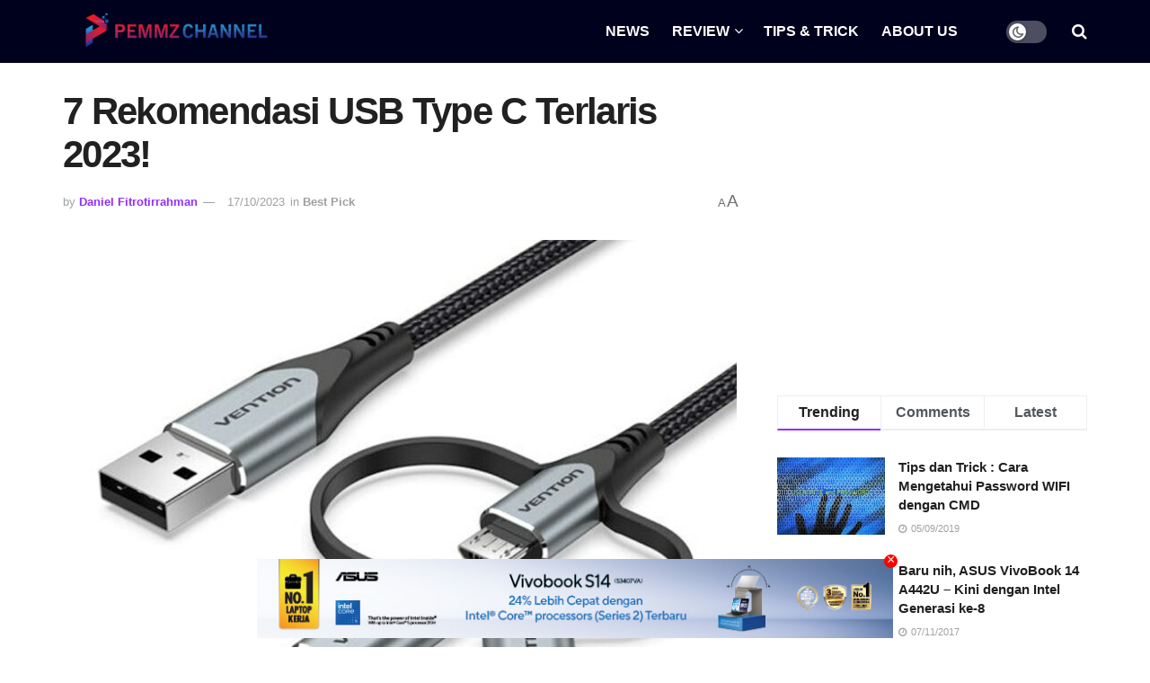

--- FILE ---
content_type: text/html; charset=UTF-8
request_url: https://pemmzchannel.com/2023/10/17/7-rekomendasi-usb-type-c-terlaris-2023/
body_size: 35634
content:
<!doctype html>
<!--[if lt IE 7]><html class="no-js lt-ie9 lt-ie8 lt-ie7" dir="ltr" lang="en-US" prefix="og: https://ogp.me/ns#"> <![endif]-->
<!--[if IE 7]><html class="no-js lt-ie9 lt-ie8" dir="ltr" lang="en-US" prefix="og: https://ogp.me/ns#"> <![endif]-->
<!--[if IE 8]><html class="no-js lt-ie9" dir="ltr" lang="en-US" prefix="og: https://ogp.me/ns#"> <![endif]-->
<!--[if IE 9]><html class="no-js lt-ie10" dir="ltr" lang="en-US" prefix="og: https://ogp.me/ns#"> <![endif]-->
<!--[if gt IE 8]><!--><html class="no-js" dir="ltr" lang="en-US" prefix="og: https://ogp.me/ns#"> <!--<![endif]--><head><script data-no-optimize="1">var litespeed_docref=sessionStorage.getItem("litespeed_docref");litespeed_docref&&(Object.defineProperty(document,"referrer",{get:function(){return litespeed_docref}}),sessionStorage.removeItem("litespeed_docref"));</script> <meta http-equiv="Content-Type" content="text/html; charset=UTF-8" /><meta name='viewport' content='width=device-width, initial-scale=1, user-scalable=yes' /><link rel="profile" href="http://gmpg.org/xfn/11" /><link rel="pingback" href="https://pemmzchannel.com/xmlrpc.php" /><title>7 Rekomendasi USB Type C Terlaris 2023!</title><meta name="description" content="Temukan pilihan USB Type C terpopuler saat ini. Baca ulasan produk terbaik. Tambah pengetahuan Anda tentang kabel USB-C terbaik di artikel ini." /><meta name="robots" content="max-image-preview:large" /><meta name="author" content="Daniel Fitrotirrahman"/><meta name="google-site-verification" content="JqWaFgLU5n-efZBDJC4PQWUQnFiWlDWChZn92pI0GEc" /><meta name="keywords" content="apple usb-c,aukey cable,kabel usb-c,pemmzchannel,rekomendasi usb type c,usb type c,best pick" /><link rel="canonical" href="https://pemmzchannel.com/2023/10/17/7-rekomendasi-usb-type-c-terlaris-2023/" /><meta name="generator" content="All in One SEO (AIOSEO) 4.9.3" /><meta name="google-site-verification" content="9lEVgNhl8kqjP1qs5VP1238tY5igSJx39vzVJ5BbAzw" /><meta property="og:locale" content="en_US" /><meta property="og:site_name" content="Pemmzchannel | Media Informasi, Review Gadget &amp; Gaming" /><meta property="og:type" content="article" /><meta property="og:title" content="7 Rekomendasi USB Type C Terlaris 2023!" /><meta property="og:description" content="Temukan pilihan USB Type C terpopuler saat ini. Baca ulasan produk terbaik. Tambah pengetahuan Anda tentang kabel USB-C terbaik di artikel ini." /><meta property="og:url" content="https://pemmzchannel.com/2023/10/17/7-rekomendasi-usb-type-c-terlaris-2023/" /><meta property="og:image" content="https://pemmzchannel.com/wp-content/uploads/2024/01/unnamed-9.jpg" /><meta property="og:image:secure_url" content="https://pemmzchannel.com/wp-content/uploads/2024/01/unnamed-9.jpg" /><meta property="og:image:width" content="176" /><meta property="og:image:height" content="176" /><meta property="article:published_time" content="2023-10-17T11:41:23+00:00" /><meta property="article:modified_time" content="2023-10-17T11:41:23+00:00" /><meta property="article:publisher" content="https://www.facebook.com/pemmzchannel/" /><meta name="twitter:card" content="summary" /><meta name="twitter:title" content="7 Rekomendasi USB Type C Terlaris 2023!" /><meta name="twitter:description" content="Temukan pilihan USB Type C terpopuler saat ini. Baca ulasan produk terbaik. Tambah pengetahuan Anda tentang kabel USB-C terbaik di artikel ini." /><meta name="twitter:image" content="https://pemmzchannel.com/wp-content/uploads/2024/01/unnamed-9.jpg" /> <script type="application/ld+json" class="aioseo-schema">{"@context":"https:\/\/schema.org","@graph":[{"@type":"Article","@id":"https:\/\/pemmzchannel.com\/2023\/10\/17\/7-rekomendasi-usb-type-c-terlaris-2023\/#article","name":"7 Rekomendasi USB Type C Terlaris 2023!","headline":"7 Rekomendasi USB Type C Terlaris 2023!","author":{"@id":"https:\/\/pemmzchannel.com\/author\/danielfitrotirrahman\/#author"},"publisher":{"@id":"https:\/\/pemmzchannel.com\/#organization"},"image":{"@type":"ImageObject","url":"https:\/\/pemmzchannel.com\/wp-content\/uploads\/2023\/10\/1-62.jpg","width":1200,"height":900},"datePublished":"2023-10-17T18:41:23+07:00","dateModified":"2023-10-17T18:41:23+07:00","inLanguage":"en-US","mainEntityOfPage":{"@id":"https:\/\/pemmzchannel.com\/2023\/10\/17\/7-rekomendasi-usb-type-c-terlaris-2023\/#webpage"},"isPartOf":{"@id":"https:\/\/pemmzchannel.com\/2023\/10\/17\/7-rekomendasi-usb-type-c-terlaris-2023\/#webpage"},"articleSection":"Best Pick, Apple USB-C, AUKEY Cable, Kabel USB-C, Pemmzchannel, rekomendasi usb type c, USB type C"},{"@type":"BreadcrumbList","@id":"https:\/\/pemmzchannel.com\/2023\/10\/17\/7-rekomendasi-usb-type-c-terlaris-2023\/#breadcrumblist","itemListElement":[{"@type":"ListItem","@id":"https:\/\/pemmzchannel.com#listItem","position":1,"name":"Home","item":"https:\/\/pemmzchannel.com","nextItem":{"@type":"ListItem","@id":"https:\/\/pemmzchannel.com\/category\/best-pick\/#listItem","name":"Best Pick"}},{"@type":"ListItem","@id":"https:\/\/pemmzchannel.com\/category\/best-pick\/#listItem","position":2,"name":"Best Pick","item":"https:\/\/pemmzchannel.com\/category\/best-pick\/","nextItem":{"@type":"ListItem","@id":"https:\/\/pemmzchannel.com\/2023\/10\/17\/7-rekomendasi-usb-type-c-terlaris-2023\/#listItem","name":"7 Rekomendasi USB Type C Terlaris 2023!"},"previousItem":{"@type":"ListItem","@id":"https:\/\/pemmzchannel.com#listItem","name":"Home"}},{"@type":"ListItem","@id":"https:\/\/pemmzchannel.com\/2023\/10\/17\/7-rekomendasi-usb-type-c-terlaris-2023\/#listItem","position":3,"name":"7 Rekomendasi USB Type C Terlaris 2023!","previousItem":{"@type":"ListItem","@id":"https:\/\/pemmzchannel.com\/category\/best-pick\/#listItem","name":"Best Pick"}}]},{"@type":"Organization","@id":"https:\/\/pemmzchannel.com\/#organization","name":"Pemmzchannel","description":"Media Informasi, Review Gadget & Gaming","url":"https:\/\/pemmzchannel.com\/","logo":{"@type":"ImageObject","url":"https:\/\/pemmzchannel.com\/wp-content\/uploads\/2024\/11\/pemmzchannel-logo-new.png","@id":"https:\/\/pemmzchannel.com\/2023\/10\/17\/7-rekomendasi-usb-type-c-terlaris-2023\/#organizationLogo","width":1117,"height":278},"image":{"@id":"https:\/\/pemmzchannel.com\/2023\/10\/17\/7-rekomendasi-usb-type-c-terlaris-2023\/#organizationLogo"},"sameAs":["https:\/\/www.facebook.com\/pemmzchannel\/","https:\/\/www.instagram.com\/pemmzchannel\/","https:\/\/www.tiktok.com\/@pemmzchannel","https:\/\/www.youtube.com\/c\/pemmzchannel"]},{"@type":"Person","@id":"https:\/\/pemmzchannel.com\/author\/danielfitrotirrahman\/#author","url":"https:\/\/pemmzchannel.com\/author\/danielfitrotirrahman\/","name":"Daniel Fitrotirrahman"},{"@type":"WebPage","@id":"https:\/\/pemmzchannel.com\/2023\/10\/17\/7-rekomendasi-usb-type-c-terlaris-2023\/#webpage","url":"https:\/\/pemmzchannel.com\/2023\/10\/17\/7-rekomendasi-usb-type-c-terlaris-2023\/","name":"7 Rekomendasi USB Type C Terlaris 2023!","description":"Temukan pilihan USB Type C terpopuler saat ini. Baca ulasan produk terbaik. Tambah pengetahuan Anda tentang kabel USB-C terbaik di artikel ini.","inLanguage":"en-US","isPartOf":{"@id":"https:\/\/pemmzchannel.com\/#website"},"breadcrumb":{"@id":"https:\/\/pemmzchannel.com\/2023\/10\/17\/7-rekomendasi-usb-type-c-terlaris-2023\/#breadcrumblist"},"author":{"@id":"https:\/\/pemmzchannel.com\/author\/danielfitrotirrahman\/#author"},"creator":{"@id":"https:\/\/pemmzchannel.com\/author\/danielfitrotirrahman\/#author"},"image":{"@type":"ImageObject","url":"https:\/\/pemmzchannel.com\/wp-content\/uploads\/2023\/10\/1-62.jpg","@id":"https:\/\/pemmzchannel.com\/2023\/10\/17\/7-rekomendasi-usb-type-c-terlaris-2023\/#mainImage","width":1200,"height":900},"primaryImageOfPage":{"@id":"https:\/\/pemmzchannel.com\/2023\/10\/17\/7-rekomendasi-usb-type-c-terlaris-2023\/#mainImage"},"datePublished":"2023-10-17T18:41:23+07:00","dateModified":"2023-10-17T18:41:23+07:00"},{"@type":"WebSite","@id":"https:\/\/pemmzchannel.com\/#website","url":"https:\/\/pemmzchannel.com\/","name":"Pemmzchannel","description":"Media Informasi, Review Gadget & Gaming","inLanguage":"en-US","publisher":{"@id":"https:\/\/pemmzchannel.com\/#organization"}}]}</script>  <script type="litespeed/javascript">var jnews_ajax_url='/?ajax-request=jnews'</script> <script type="litespeed/javascript">window.jnews=window.jnews||{},window.jnews.library=window.jnews.library||{},window.jnews.library=function(){"use strict";var e=this;e.win=window,e.doc=document,e.noop=function(){},e.globalBody=e.doc.getElementsByTagName("body")[0],e.globalBody=e.globalBody?e.globalBody:e.doc,e.win.jnewsDataStorage=e.win.jnewsDataStorage||{_storage:new WeakMap,put:function(e,t,n){this._storage.has(e)||this._storage.set(e,new Map),this._storage.get(e).set(t,n)},get:function(e,t){return this._storage.get(e).get(t)},has:function(e,t){return this._storage.has(e)&&this._storage.get(e).has(t)},remove:function(e,t){var n=this._storage.get(e).delete(t);return 0===!this._storage.get(e).size&&this._storage.delete(e),n}},e.windowWidth=function(){return e.win.innerWidth||e.docEl.clientWidth||e.globalBody.clientWidth},e.windowHeight=function(){return e.win.innerHeight||e.docEl.clientHeight||e.globalBody.clientHeight},e.requestAnimationFrame=e.win.requestAnimationFrame||e.win.webkitRequestAnimationFrame||e.win.mozRequestAnimationFrame||e.win.msRequestAnimationFrame||window.oRequestAnimationFrame||function(e){return setTimeout(e,1e3/60)},e.cancelAnimationFrame=e.win.cancelAnimationFrame||e.win.webkitCancelAnimationFrame||e.win.webkitCancelRequestAnimationFrame||e.win.mozCancelAnimationFrame||e.win.msCancelRequestAnimationFrame||e.win.oCancelRequestAnimationFrame||function(e){clearTimeout(e)},e.classListSupport="classList"in document.createElement("_"),e.hasClass=e.classListSupport?function(e,t){return e.classList.contains(t)}:function(e,t){return e.className.indexOf(t)>=0},e.addClass=e.classListSupport?function(t,n){e.hasClass(t,n)||t.classList.add(n)}:function(t,n){e.hasClass(t,n)||(t.className+=" "+n)},e.removeClass=e.classListSupport?function(t,n){e.hasClass(t,n)&&t.classList.remove(n)}:function(t,n){e.hasClass(t,n)&&(t.className=t.className.replace(n,""))},e.objKeys=function(e){var t=[];for(var n in e)Object.prototype.hasOwnProperty.call(e,n)&&t.push(n);return t},e.isObjectSame=function(e,t){var n=!0;return JSON.stringify(e)!==JSON.stringify(t)&&(n=!1),n},e.extend=function(){for(var e,t,n,o=arguments[0]||{},i=1,a=arguments.length;i<a;i++)if(null!==(e=arguments[i]))for(t in e)o!==(n=e[t])&&void 0!==n&&(o[t]=n);return o},e.dataStorage=e.win.jnewsDataStorage,e.isVisible=function(e){return 0!==e.offsetWidth&&0!==e.offsetHeight||e.getBoundingClientRect().length},e.getHeight=function(e){return e.offsetHeight||e.clientHeight||e.getBoundingClientRect().height},e.getWidth=function(e){return e.offsetWidth||e.clientWidth||e.getBoundingClientRect().width},e.supportsPassive=!1;try{var t=Object.defineProperty({},"passive",{get:function(){e.supportsPassive=!0}});"createEvent"in e.doc?e.win.addEventListener("test",null,t):"fireEvent"in e.doc&&e.win.attachEvent("test",null)}catch(e){}e.passiveOption=!!e.supportsPassive&&{passive:!0},e.setStorage=function(e,t){e="jnews-"+e;var n={expired:Math.floor(((new Date).getTime()+432e5)/1e3)};t=Object.assign(n,t);localStorage.setItem(e,JSON.stringify(t))},e.getStorage=function(e){e="jnews-"+e;var t=localStorage.getItem(e);return null!==t&&0<t.length?JSON.parse(localStorage.getItem(e)):{}},e.expiredStorage=function(){var t,n="jnews-";for(var o in localStorage)o.indexOf(n)>-1&&"undefined"!==(t=e.getStorage(o.replace(n,""))).expired&&t.expired<Math.floor((new Date).getTime()/1e3)&&localStorage.removeItem(o)},e.addEvents=function(t,n,o){for(var i in n){var a=["touchstart","touchmove"].indexOf(i)>=0&&!o&&e.passiveOption;"createEvent"in e.doc?t.addEventListener(i,n[i],a):"fireEvent"in e.doc&&t.attachEvent("on"+i,n[i])}},e.removeEvents=function(t,n){for(var o in n)"createEvent"in e.doc?t.removeEventListener(o,n[o]):"fireEvent"in e.doc&&t.detachEvent("on"+o,n[o])},e.triggerEvents=function(t,n,o){var i;o=o||{detail:null};return"createEvent"in e.doc?(!(i=e.doc.createEvent("CustomEvent")||new CustomEvent(n)).initCustomEvent||i.initCustomEvent(n,!0,!1,o),void t.dispatchEvent(i)):"fireEvent"in e.doc?((i=e.doc.createEventObject()).eventType=n,void t.fireEvent("on"+i.eventType,i)):void 0},e.getParents=function(t,n){void 0===n&&(n=e.doc);for(var o=[],i=t.parentNode,a=!1;!a;)if(i){var r=i;r.querySelectorAll(n).length?a=!0:(o.push(r),i=r.parentNode)}else o=[],a=!0;return o},e.forEach=function(e,t,n){for(var o=0,i=e.length;o<i;o++)t.call(n,e[o],o)},e.getText=function(e){return e.innerText||e.textContent},e.setText=function(e,t){var n="object"==typeof t?t.innerText||t.textContent:t;e.innerText&&(e.innerText=n),e.textContent&&(e.textContent=n)},e.httpBuildQuery=function(t){return e.objKeys(t).reduce(function t(n){var o=arguments.length>1&&void 0!==arguments[1]?arguments[1]:null;return function(i,a){var r=n[a];a=encodeURIComponent(a);var s=o?"".concat(o,"[").concat(a,"]"):a;return null==r||"function"==typeof r?(i.push("".concat(s,"=")),i):["number","boolean","string"].includes(typeof r)?(i.push("".concat(s,"=").concat(encodeURIComponent(r))),i):(i.push(e.objKeys(r).reduce(t(r,s),[]).join("&")),i)}}(t),[]).join("&")},e.get=function(t,n,o,i){return o="function"==typeof o?o:e.noop,e.ajax("GET",t,n,o,i)},e.post=function(t,n,o,i){return o="function"==typeof o?o:e.noop,e.ajax("POST",t,n,o,i)},e.ajax=function(t,n,o,i,a){var r=new XMLHttpRequest,s=n,c=e.httpBuildQuery(o);if(t=-1!=["GET","POST"].indexOf(t)?t:"GET",r.open(t,s+("GET"==t?"?"+c:""),!0),"POST"==t&&r.setRequestHeader("Content-type","application/x-www-form-urlencoded"),r.setRequestHeader("X-Requested-With","XMLHttpRequest"),r.onreadystatechange=function(){4===r.readyState&&200<=r.status&&300>r.status&&"function"==typeof i&&i.call(void 0,r.response)},void 0!==a&&!a){return{xhr:r,send:function(){r.send("POST"==t?c:null)}}}return r.send("POST"==t?c:null),{xhr:r}},e.scrollTo=function(t,n,o){function i(e,t,n){this.start=this.position(),this.change=e-this.start,this.currentTime=0,this.increment=20,this.duration=void 0===n?500:n,this.callback=t,this.finish=!1,this.animateScroll()}return Math.easeInOutQuad=function(e,t,n,o){return(e/=o/2)<1?n/2*e*e+t:-n/2*(--e*(e-2)-1)+t},i.prototype.stop=function(){this.finish=!0},i.prototype.move=function(t){e.doc.documentElement.scrollTop=t,e.globalBody.parentNode.scrollTop=t,e.globalBody.scrollTop=t},i.prototype.position=function(){return e.doc.documentElement.scrollTop||e.globalBody.parentNode.scrollTop||e.globalBody.scrollTop},i.prototype.animateScroll=function(){this.currentTime+=this.increment;var t=Math.easeInOutQuad(this.currentTime,this.start,this.change,this.duration);this.move(t),this.currentTime<this.duration&&!this.finish?e.requestAnimationFrame.call(e.win,this.animateScroll.bind(this)):this.callback&&"function"==typeof this.callback&&this.callback()},new i(t,n,o)},e.unwrap=function(t){var n,o=t;e.forEach(t,(function(e,t){n?n+=e:n=e})),o.replaceWith(n)},e.performance={start:function(e){performance.mark(e+"Start")},stop:function(e){performance.mark(e+"End"),performance.measure(e,e+"Start",e+"End")}},e.fps=function(){var t=0,n=0,o=0;!function(){var i=t=0,a=0,r=0,s=document.getElementById("fpsTable"),c=function(t){void 0===document.getElementsByTagName("body")[0]?e.requestAnimationFrame.call(e.win,(function(){c(t)})):document.getElementsByTagName("body")[0].appendChild(t)};null===s&&((s=document.createElement("div")).style.position="fixed",s.style.top="120px",s.style.left="10px",s.style.width="100px",s.style.height="20px",s.style.border="1px solid black",s.style.fontSize="11px",s.style.zIndex="100000",s.style.backgroundColor="white",s.id="fpsTable",c(s));var l=function(){o++,n=Date.now(),(a=(o/(r=(n-t)/1e3)).toPrecision(2))!=i&&(i=a,s.innerHTML=i+"fps"),1<r&&(t=n,o=0),e.requestAnimationFrame.call(e.win,l)};l()}()},e.instr=function(e,t){for(var n=0;n<t.length;n++)if(-1!==e.toLowerCase().indexOf(t[n].toLowerCase()))return!0},e.winLoad=function(t,n){function o(o){if("complete"===e.doc.readyState||"interactive"===e.doc.readyState)return!o||n?setTimeout(t,n||1):t(o),1}o()||e.addEvents(e.win,{load:o})},e.docReady=function(t,n){function o(o){if("complete"===e.doc.readyState||"interactive"===e.doc.readyState)return!o||n?setTimeout(t,n||1):t(o),1}o()||e.addEvents(e.doc,{DOMContentLiteSpeedLoaded:o})},e.fireOnce=function(){e.docReady((function(){e.assets=e.assets||[],e.assets.length&&(e.boot(),e.load_assets())}),50)},e.boot=function(){e.length&&e.doc.querySelectorAll("style[media]").forEach((function(e){"not all"==e.getAttribute("media")&&e.removeAttribute("media")}))},e.create_js=function(t,n){var o=e.doc.createElement("script");switch(o.setAttribute("src",t),n){case"defer":o.setAttribute("defer",!0);break;case"async":o.setAttribute("async",!0);break;case"deferasync":o.setAttribute("defer",!0),o.setAttribute("async",!0)}e.globalBody.appendChild(o)},e.load_assets=function(){"object"==typeof e.assets&&e.forEach(e.assets.slice(0),(function(t,n){var o="";t.defer&&(o+="defer"),t.async&&(o+="async"),e.create_js(t.url,o);var i=e.assets.indexOf(t);i>-1&&e.assets.splice(i,1)})),e.assets=jnewsoption.au_scripts=window.jnewsads=[]},e.setCookie=function(e,t,n){var o="";if(n){var i=new Date;i.setTime(i.getTime()+24*n*60*60*1e3),o="; expires="+i.toUTCString()}document.cookie=e+"="+(t||"")+o+"; path=/"},e.getCookie=function(e){for(var t=e+"=",n=document.cookie.split(";"),o=0;o<n.length;o++){for(var i=n[o];" "==i.charAt(0);)i=i.substring(1,i.length);if(0==i.indexOf(t))return i.substring(t.length,i.length)}return null},e.eraseCookie=function(e){document.cookie=e+"=; Path=/; Expires=Thu, 01 Jan 1970 00:00:01 GMT;"},e.docReady((function(){e.globalBody=e.globalBody==e.doc?e.doc.getElementsByTagName("body")[0]:e.globalBody,e.globalBody=e.globalBody?e.globalBody:e.doc})),e.winLoad((function(){e.winLoad((function(){var t=!1;if(void 0!==window.jnewsadmin)if(void 0!==window.file_version_checker){var n=e.objKeys(window.file_version_checker);n.length?n.forEach((function(e){t||"10.0.4"===window.file_version_checker[e]||(t=!0)})):t=!0}else t=!0;t&&(window.jnewsHelper.getMessage(),window.jnewsHelper.getNotice())}),2500)}))},window.jnews.library=new window.jnews.library</script><link rel='dns-prefetch' href='//www.googletagmanager.com' /><link rel='dns-prefetch' href='//stats.wp.com' /><link rel='dns-prefetch' href='//fonts.googleapis.com' /><link rel='dns-prefetch' href='//pagead2.googlesyndication.com' /><link rel='preconnect' href='//c0.wp.com' /><link rel='preconnect' href='https://fonts.gstatic.com' /><link rel="alternate" type="application/rss+xml" title="Pemmzchannel &raquo; Feed" href="https://pemmzchannel.com/feed/" /><link rel="alternate" type="application/rss+xml" title="Pemmzchannel &raquo; Comments Feed" href="https://pemmzchannel.com/comments/feed/" /><link rel="alternate" type="application/rss+xml" title="Pemmzchannel &raquo; 7 Rekomendasi USB Type C Terlaris 2023! Comments Feed" href="https://pemmzchannel.com/2023/10/17/7-rekomendasi-usb-type-c-terlaris-2023/feed/" /><link rel="alternate" title="oEmbed (JSON)" type="application/json+oembed" href="https://pemmzchannel.com/wp-json/oembed/1.0/embed?url=https%3A%2F%2Fpemmzchannel.com%2F2023%2F10%2F17%2F7-rekomendasi-usb-type-c-terlaris-2023%2F" /><link rel="alternate" title="oEmbed (XML)" type="text/xml+oembed" href="https://pemmzchannel.com/wp-json/oembed/1.0/embed?url=https%3A%2F%2Fpemmzchannel.com%2F2023%2F10%2F17%2F7-rekomendasi-usb-type-c-terlaris-2023%2F&#038;format=xml" /><style id='wp-img-auto-sizes-contain-inline-css' type='text/css'>img:is([sizes=auto i],[sizes^="auto," i]){contain-intrinsic-size:3000px 1500px}
/*# sourceURL=wp-img-auto-sizes-contain-inline-css */</style><link data-optimized="2" rel="stylesheet" href="https://pemmzchannel.com/wp-content/litespeed/css/6208ae50108c07692eddcf0140fd7fdb.css?ver=90b06" /><link rel='stylesheet' id='wp-block-library-css' href='https://c0.wp.com/c/6.9/wp-includes/css/dist/block-library/style.min.css' type='text/css' media='all' /><style id='classic-theme-styles-inline-css' type='text/css'>/*! This file is auto-generated */
.wp-block-button__link{color:#fff;background-color:#32373c;border-radius:9999px;box-shadow:none;text-decoration:none;padding:calc(.667em + 2px) calc(1.333em + 2px);font-size:1.125em}.wp-block-file__button{background:#32373c;color:#fff;text-decoration:none}
/*# sourceURL=/wp-includes/css/classic-themes.min.css */</style><link rel='stylesheet' id='mediaelement-css' href='https://c0.wp.com/c/6.9/wp-includes/js/mediaelement/mediaelementplayer-legacy.min.css' type='text/css' media='all' /><link rel='stylesheet' id='wp-mediaelement-css' href='https://c0.wp.com/c/6.9/wp-includes/js/mediaelement/wp-mediaelement.min.css' type='text/css' media='all' /><style id='jetpack-sharing-buttons-style-inline-css' type='text/css'>.jetpack-sharing-buttons__services-list{display:flex;flex-direction:row;flex-wrap:wrap;gap:0;list-style-type:none;margin:5px;padding:0}.jetpack-sharing-buttons__services-list.has-small-icon-size{font-size:12px}.jetpack-sharing-buttons__services-list.has-normal-icon-size{font-size:16px}.jetpack-sharing-buttons__services-list.has-large-icon-size{font-size:24px}.jetpack-sharing-buttons__services-list.has-huge-icon-size{font-size:36px}@media print{.jetpack-sharing-buttons__services-list{display:none!important}}.editor-styles-wrapper .wp-block-jetpack-sharing-buttons{gap:0;padding-inline-start:0}ul.jetpack-sharing-buttons__services-list.has-background{padding:1.25em 2.375em}
/*# sourceURL=https://pemmzchannel.com/wp-content/plugins/jetpack/_inc/blocks/sharing-buttons/view.css */</style><style id='global-styles-inline-css' type='text/css'>:root{--wp--preset--aspect-ratio--square: 1;--wp--preset--aspect-ratio--4-3: 4/3;--wp--preset--aspect-ratio--3-4: 3/4;--wp--preset--aspect-ratio--3-2: 3/2;--wp--preset--aspect-ratio--2-3: 2/3;--wp--preset--aspect-ratio--16-9: 16/9;--wp--preset--aspect-ratio--9-16: 9/16;--wp--preset--color--black: #000000;--wp--preset--color--cyan-bluish-gray: #abb8c3;--wp--preset--color--white: #ffffff;--wp--preset--color--pale-pink: #f78da7;--wp--preset--color--vivid-red: #cf2e2e;--wp--preset--color--luminous-vivid-orange: #ff6900;--wp--preset--color--luminous-vivid-amber: #fcb900;--wp--preset--color--light-green-cyan: #7bdcb5;--wp--preset--color--vivid-green-cyan: #00d084;--wp--preset--color--pale-cyan-blue: #8ed1fc;--wp--preset--color--vivid-cyan-blue: #0693e3;--wp--preset--color--vivid-purple: #9b51e0;--wp--preset--gradient--vivid-cyan-blue-to-vivid-purple: linear-gradient(135deg,rgb(6,147,227) 0%,rgb(155,81,224) 100%);--wp--preset--gradient--light-green-cyan-to-vivid-green-cyan: linear-gradient(135deg,rgb(122,220,180) 0%,rgb(0,208,130) 100%);--wp--preset--gradient--luminous-vivid-amber-to-luminous-vivid-orange: linear-gradient(135deg,rgb(252,185,0) 0%,rgb(255,105,0) 100%);--wp--preset--gradient--luminous-vivid-orange-to-vivid-red: linear-gradient(135deg,rgb(255,105,0) 0%,rgb(207,46,46) 100%);--wp--preset--gradient--very-light-gray-to-cyan-bluish-gray: linear-gradient(135deg,rgb(238,238,238) 0%,rgb(169,184,195) 100%);--wp--preset--gradient--cool-to-warm-spectrum: linear-gradient(135deg,rgb(74,234,220) 0%,rgb(151,120,209) 20%,rgb(207,42,186) 40%,rgb(238,44,130) 60%,rgb(251,105,98) 80%,rgb(254,248,76) 100%);--wp--preset--gradient--blush-light-purple: linear-gradient(135deg,rgb(255,206,236) 0%,rgb(152,150,240) 100%);--wp--preset--gradient--blush-bordeaux: linear-gradient(135deg,rgb(254,205,165) 0%,rgb(254,45,45) 50%,rgb(107,0,62) 100%);--wp--preset--gradient--luminous-dusk: linear-gradient(135deg,rgb(255,203,112) 0%,rgb(199,81,192) 50%,rgb(65,88,208) 100%);--wp--preset--gradient--pale-ocean: linear-gradient(135deg,rgb(255,245,203) 0%,rgb(182,227,212) 50%,rgb(51,167,181) 100%);--wp--preset--gradient--electric-grass: linear-gradient(135deg,rgb(202,248,128) 0%,rgb(113,206,126) 100%);--wp--preset--gradient--midnight: linear-gradient(135deg,rgb(2,3,129) 0%,rgb(40,116,252) 100%);--wp--preset--font-size--small: 13px;--wp--preset--font-size--medium: 20px;--wp--preset--font-size--large: 36px;--wp--preset--font-size--x-large: 42px;--wp--preset--spacing--20: 0.44rem;--wp--preset--spacing--30: 0.67rem;--wp--preset--spacing--40: 1rem;--wp--preset--spacing--50: 1.5rem;--wp--preset--spacing--60: 2.25rem;--wp--preset--spacing--70: 3.38rem;--wp--preset--spacing--80: 5.06rem;--wp--preset--shadow--natural: 6px 6px 9px rgba(0, 0, 0, 0.2);--wp--preset--shadow--deep: 12px 12px 50px rgba(0, 0, 0, 0.4);--wp--preset--shadow--sharp: 6px 6px 0px rgba(0, 0, 0, 0.2);--wp--preset--shadow--outlined: 6px 6px 0px -3px rgb(255, 255, 255), 6px 6px rgb(0, 0, 0);--wp--preset--shadow--crisp: 6px 6px 0px rgb(0, 0, 0);}:where(.is-layout-flex){gap: 0.5em;}:where(.is-layout-grid){gap: 0.5em;}body .is-layout-flex{display: flex;}.is-layout-flex{flex-wrap: wrap;align-items: center;}.is-layout-flex > :is(*, div){margin: 0;}body .is-layout-grid{display: grid;}.is-layout-grid > :is(*, div){margin: 0;}:where(.wp-block-columns.is-layout-flex){gap: 2em;}:where(.wp-block-columns.is-layout-grid){gap: 2em;}:where(.wp-block-post-template.is-layout-flex){gap: 1.25em;}:where(.wp-block-post-template.is-layout-grid){gap: 1.25em;}.has-black-color{color: var(--wp--preset--color--black) !important;}.has-cyan-bluish-gray-color{color: var(--wp--preset--color--cyan-bluish-gray) !important;}.has-white-color{color: var(--wp--preset--color--white) !important;}.has-pale-pink-color{color: var(--wp--preset--color--pale-pink) !important;}.has-vivid-red-color{color: var(--wp--preset--color--vivid-red) !important;}.has-luminous-vivid-orange-color{color: var(--wp--preset--color--luminous-vivid-orange) !important;}.has-luminous-vivid-amber-color{color: var(--wp--preset--color--luminous-vivid-amber) !important;}.has-light-green-cyan-color{color: var(--wp--preset--color--light-green-cyan) !important;}.has-vivid-green-cyan-color{color: var(--wp--preset--color--vivid-green-cyan) !important;}.has-pale-cyan-blue-color{color: var(--wp--preset--color--pale-cyan-blue) !important;}.has-vivid-cyan-blue-color{color: var(--wp--preset--color--vivid-cyan-blue) !important;}.has-vivid-purple-color{color: var(--wp--preset--color--vivid-purple) !important;}.has-black-background-color{background-color: var(--wp--preset--color--black) !important;}.has-cyan-bluish-gray-background-color{background-color: var(--wp--preset--color--cyan-bluish-gray) !important;}.has-white-background-color{background-color: var(--wp--preset--color--white) !important;}.has-pale-pink-background-color{background-color: var(--wp--preset--color--pale-pink) !important;}.has-vivid-red-background-color{background-color: var(--wp--preset--color--vivid-red) !important;}.has-luminous-vivid-orange-background-color{background-color: var(--wp--preset--color--luminous-vivid-orange) !important;}.has-luminous-vivid-amber-background-color{background-color: var(--wp--preset--color--luminous-vivid-amber) !important;}.has-light-green-cyan-background-color{background-color: var(--wp--preset--color--light-green-cyan) !important;}.has-vivid-green-cyan-background-color{background-color: var(--wp--preset--color--vivid-green-cyan) !important;}.has-pale-cyan-blue-background-color{background-color: var(--wp--preset--color--pale-cyan-blue) !important;}.has-vivid-cyan-blue-background-color{background-color: var(--wp--preset--color--vivid-cyan-blue) !important;}.has-vivid-purple-background-color{background-color: var(--wp--preset--color--vivid-purple) !important;}.has-black-border-color{border-color: var(--wp--preset--color--black) !important;}.has-cyan-bluish-gray-border-color{border-color: var(--wp--preset--color--cyan-bluish-gray) !important;}.has-white-border-color{border-color: var(--wp--preset--color--white) !important;}.has-pale-pink-border-color{border-color: var(--wp--preset--color--pale-pink) !important;}.has-vivid-red-border-color{border-color: var(--wp--preset--color--vivid-red) !important;}.has-luminous-vivid-orange-border-color{border-color: var(--wp--preset--color--luminous-vivid-orange) !important;}.has-luminous-vivid-amber-border-color{border-color: var(--wp--preset--color--luminous-vivid-amber) !important;}.has-light-green-cyan-border-color{border-color: var(--wp--preset--color--light-green-cyan) !important;}.has-vivid-green-cyan-border-color{border-color: var(--wp--preset--color--vivid-green-cyan) !important;}.has-pale-cyan-blue-border-color{border-color: var(--wp--preset--color--pale-cyan-blue) !important;}.has-vivid-cyan-blue-border-color{border-color: var(--wp--preset--color--vivid-cyan-blue) !important;}.has-vivid-purple-border-color{border-color: var(--wp--preset--color--vivid-purple) !important;}.has-vivid-cyan-blue-to-vivid-purple-gradient-background{background: var(--wp--preset--gradient--vivid-cyan-blue-to-vivid-purple) !important;}.has-light-green-cyan-to-vivid-green-cyan-gradient-background{background: var(--wp--preset--gradient--light-green-cyan-to-vivid-green-cyan) !important;}.has-luminous-vivid-amber-to-luminous-vivid-orange-gradient-background{background: var(--wp--preset--gradient--luminous-vivid-amber-to-luminous-vivid-orange) !important;}.has-luminous-vivid-orange-to-vivid-red-gradient-background{background: var(--wp--preset--gradient--luminous-vivid-orange-to-vivid-red) !important;}.has-very-light-gray-to-cyan-bluish-gray-gradient-background{background: var(--wp--preset--gradient--very-light-gray-to-cyan-bluish-gray) !important;}.has-cool-to-warm-spectrum-gradient-background{background: var(--wp--preset--gradient--cool-to-warm-spectrum) !important;}.has-blush-light-purple-gradient-background{background: var(--wp--preset--gradient--blush-light-purple) !important;}.has-blush-bordeaux-gradient-background{background: var(--wp--preset--gradient--blush-bordeaux) !important;}.has-luminous-dusk-gradient-background{background: var(--wp--preset--gradient--luminous-dusk) !important;}.has-pale-ocean-gradient-background{background: var(--wp--preset--gradient--pale-ocean) !important;}.has-electric-grass-gradient-background{background: var(--wp--preset--gradient--electric-grass) !important;}.has-midnight-gradient-background{background: var(--wp--preset--gradient--midnight) !important;}.has-small-font-size{font-size: var(--wp--preset--font-size--small) !important;}.has-medium-font-size{font-size: var(--wp--preset--font-size--medium) !important;}.has-large-font-size{font-size: var(--wp--preset--font-size--large) !important;}.has-x-large-font-size{font-size: var(--wp--preset--font-size--x-large) !important;}
:where(.wp-block-post-template.is-layout-flex){gap: 1.25em;}:where(.wp-block-post-template.is-layout-grid){gap: 1.25em;}
:where(.wp-block-term-template.is-layout-flex){gap: 1.25em;}:where(.wp-block-term-template.is-layout-grid){gap: 1.25em;}
:where(.wp-block-columns.is-layout-flex){gap: 2em;}:where(.wp-block-columns.is-layout-grid){gap: 2em;}
:root :where(.wp-block-pullquote){font-size: 1.5em;line-height: 1.6;}
/*# sourceURL=global-styles-inline-css */</style> <script type="litespeed/javascript" data-src="https://c0.wp.com/c/6.9/wp-includes/js/jquery/jquery.min.js" id="jquery-core-js"></script> <script type="litespeed/javascript" data-src="https://c0.wp.com/c/6.9/wp-includes/js/jquery/jquery-migrate.min.js" id="jquery-migrate-js"></script> 
 <script type="litespeed/javascript" data-src="https://www.googletagmanager.com/gtag/js?id=GT-KVFR6N5" id="google_gtagjs-js"></script> <script id="google_gtagjs-js-after" type="litespeed/javascript">window.dataLayer=window.dataLayer||[];function gtag(){dataLayer.push(arguments)}
gtag("set","linker",{"domains":["pemmzchannel.com"]});gtag("js",new Date());gtag("set","developer_id.dZTNiMT",!0);gtag("config","GT-KVFR6N5")</script> <link rel="https://api.w.org/" href="https://pemmzchannel.com/wp-json/" /><link rel="alternate" title="JSON" type="application/json" href="https://pemmzchannel.com/wp-json/wp/v2/posts/102443" /><link rel="EditURI" type="application/rsd+xml" title="RSD" href="https://pemmzchannel.com/xmlrpc.php?rsd" /><meta name="generator" content="WordPress 6.9" /><link rel='shortlink' href='https://pemmzchannel.com/?p=102443' /><style>.fap-ads {
    position: fixed;
    top: 50%;
    transform: translateY(-50%);
    width: 120px; /* Atur sesuai kebutuhan */
    padding: 10px;
    background-color: transparent;
    z-index: 9999;
}
.fap-left-ads {
    left: 0;
}
.fap-right-ads {
    right: 0;
}
.fap-ads img {
    width: 100%;
    height: auto;
}
.fap-close-btn {
    position: absolute;
    top: 5px;
    right: 5px;
    background: #ff0000;
    color: #ffffff;
    border: none;
    border-radius: 50%;
    cursor: pointer;
    font-size: 16px;
    line-height: 12px;
    padding: 0 3px 3px 3px;
}
.fap-ads.fap-right-ads .fap-close-btn {
    left: 5px;
    right: unset;
}
.fap-bottom-ads {
    position: fixed;
    bottom: 0;
    left: 50%;
    transform: translateX(-50%);
    text-align: center;
}
.fap-ads.fap-bottom-ads {
    top: unset;
    max-width: 728px !important;
    width: 100% !important;
}
@media (max-width: 768px) {
    .fap-ads.fap-left-ads,
    .fap-ads.fap-right-ads {
        display: none;
    }
}</style><meta name="generator" content="Site Kit by Google 1.170.0" /><style>img#wpstats{display:none}</style><meta name="google-adsense-platform-account" content="ca-host-pub-2644536267352236"><meta name="google-adsense-platform-domain" content="sitekit.withgoogle.com"><meta name="generator" content="Elementor 3.34.1; features: additional_custom_breakpoints; settings: css_print_method-external, google_font-enabled, font_display-auto"><meta name="onesignal" content="wordpress-plugin"/> <script type="litespeed/javascript">window.OneSignalDeferred=window.OneSignalDeferred||[];OneSignalDeferred.push(function(OneSignal){var oneSignal_options={};window._oneSignalInitOptions=oneSignal_options;oneSignal_options.serviceWorkerParam={scope:'/'};oneSignal_options.serviceWorkerPath='OneSignalSDKWorker.js.php';OneSignal.Notifications.setDefaultUrl("https://pemmzchannel.com");oneSignal_options.wordpress=!0;oneSignal_options.appId='000f71ed-8d05-4926-b1f0-758d4ff204c6';oneSignal_options.allowLocalhostAsSecureOrigin=!0;oneSignal_options.welcomeNotification={};oneSignal_options.welcomeNotification.title="PEMMZCHANNEL";oneSignal_options.welcomeNotification.message="";oneSignal_options.welcomeNotification.url="www.pemmzchannel.com";oneSignal_options.path="https://pemmzchannel.com/wp-content/plugins/onesignal-free-web-push-notifications/sdk_files/";oneSignal_options.safari_web_id="https://pemmzchannel.com/";oneSignal_options.persistNotification=!0;oneSignal_options.promptOptions={};oneSignal_options.promptOptions.actionMessage="Tampilkan Notifikasi PemmzChannel";oneSignal_options.promptOptions.exampleNotificationTitleDesktop="Dapatkan Update Berita Teknologi dan Game terbaru";oneSignal_options.promptOptions.exampleNotificationMessageDesktop="Dapatkan Update PemmzChannel  terbaru di Gadget Anda  sekarang";oneSignal_options.promptOptions.exampleNotificationTitleMobile="Dapatkan Update PemmzChannel terbaru di Handphone Anda  sekarang";oneSignal_options.promptOptions.exampleNotificationMessageMobile="Dapatkan Update PemmzChannel  terbaru di Handphone  Anda  sekarang";oneSignal_options.promptOptions.exampleNotificationCaption="(Anda dapat Unsubcribe kapan saja)";oneSignal_options.promptOptions.acceptButtonText="Lanjutkan";oneSignal_options.promptOptions.cancelButtonText="Ok,Terima Kasih";oneSignal_options.promptOptions.siteName="https://pemmzchannel.com/";oneSignal_options.promptOptions.autoAcceptTitle="Silahkan Klik";OneSignal.init(window._oneSignalInitOptions);OneSignal.Slidedown.promptPush()});function documentInitOneSignal(){var oneSignal_elements=document.getElementsByClassName("OneSignal-prompt");var oneSignalLinkClickHandler=function(event){OneSignal.Notifications.requestPermission();event.preventDefault()};for(var i=0;i<oneSignal_elements.length;i++)
oneSignal_elements[i].addEventListener('click',oneSignalLinkClickHandler,!1);}
if(document.readyState==='complete'){documentInitOneSignal()}else{window.addEventListener("load",function(event){documentInitOneSignal()})}</script> <style>.e-con.e-parent:nth-of-type(n+4):not(.e-lazyloaded):not(.e-no-lazyload),
				.e-con.e-parent:nth-of-type(n+4):not(.e-lazyloaded):not(.e-no-lazyload) * {
					background-image: none !important;
				}
				@media screen and (max-height: 1024px) {
					.e-con.e-parent:nth-of-type(n+3):not(.e-lazyloaded):not(.e-no-lazyload),
					.e-con.e-parent:nth-of-type(n+3):not(.e-lazyloaded):not(.e-no-lazyload) * {
						background-image: none !important;
					}
				}
				@media screen and (max-height: 640px) {
					.e-con.e-parent:nth-of-type(n+2):not(.e-lazyloaded):not(.e-no-lazyload),
					.e-con.e-parent:nth-of-type(n+2):not(.e-lazyloaded):not(.e-no-lazyload) * {
						background-image: none !important;
					}
				}</style> <script type="litespeed/javascript" data-src="https://pagead2.googlesyndication.com/pagead/js/adsbygoogle.js?client=ca-pub-4305058566339536&amp;host=ca-host-pub-2644536267352236" crossorigin="anonymous"></script> <link rel="icon" href="https://pemmzchannel.com/wp-content/uploads/2019/10/favicon-pcn-75x75.png" sizes="32x32" /><link rel="icon" href="https://pemmzchannel.com/wp-content/uploads/2019/10/favicon-pcn-298x300.png" sizes="192x192" /><link rel="apple-touch-icon" href="https://pemmzchannel.com/wp-content/uploads/2019/10/favicon-pcn-298x300.png" /><meta name="msapplication-TileImage" content="https://pemmzchannel.com/wp-content/uploads/2019/10/favicon-pcn.png" /><style id="jeg_dynamic_css" type="text/css" data-type="jeg_custom-css">.jeg_container, .jeg_content, .jeg_boxed .jeg_main .jeg_container, .jeg_autoload_separator { background-color : #ffffff; } body { --j-body-color : #53585c; --j-accent-color : #922eff; --j-alt-color : #922eff; --j-heading-color : #212121; } body,.jeg_newsfeed_list .tns-outer .tns-controls button,.jeg_filter_button,.owl-carousel .owl-nav div,.jeg_readmore,.jeg_hero_style_7 .jeg_post_meta a,.widget_calendar thead th,.widget_calendar tfoot a,.jeg_socialcounter a,.entry-header .jeg_meta_like a,.entry-header .jeg_meta_comment a,.entry-header .jeg_meta_donation a,.entry-header .jeg_meta_bookmark a,.entry-content tbody tr:hover,.entry-content th,.jeg_splitpost_nav li:hover a,#breadcrumbs a,.jeg_author_socials a:hover,.jeg_footer_content a,.jeg_footer_bottom a,.jeg_cartcontent,.woocommerce .woocommerce-breadcrumb a { color : #53585c; } a, .jeg_menu_style_5>li>a:hover, .jeg_menu_style_5>li.sfHover>a, .jeg_menu_style_5>li.current-menu-item>a, .jeg_menu_style_5>li.current-menu-ancestor>a, .jeg_navbar .jeg_menu:not(.jeg_main_menu)>li>a:hover, .jeg_midbar .jeg_menu:not(.jeg_main_menu)>li>a:hover, .jeg_side_tabs li.active, .jeg_block_heading_5 strong, .jeg_block_heading_6 strong, .jeg_block_heading_7 strong, .jeg_block_heading_8 strong, .jeg_subcat_list li a:hover, .jeg_subcat_list li button:hover, .jeg_pl_lg_7 .jeg_thumb .jeg_post_category a, .jeg_pl_xs_2:before, .jeg_pl_xs_4 .jeg_postblock_content:before, .jeg_postblock .jeg_post_title a:hover, .jeg_hero_style_6 .jeg_post_title a:hover, .jeg_sidefeed .jeg_pl_xs_3 .jeg_post_title a:hover, .widget_jnews_popular .jeg_post_title a:hover, .jeg_meta_author a, .widget_archive li a:hover, .widget_pages li a:hover, .widget_meta li a:hover, .widget_recent_entries li a:hover, .widget_rss li a:hover, .widget_rss cite, .widget_categories li a:hover, .widget_categories li.current-cat>a, #breadcrumbs a:hover, .jeg_share_count .counts, .commentlist .bypostauthor>.comment-body>.comment-author>.fn, span.required, .jeg_review_title, .bestprice .price, .authorlink a:hover, .jeg_vertical_playlist .jeg_video_playlist_play_icon, .jeg_vertical_playlist .jeg_video_playlist_item.active .jeg_video_playlist_thumbnail:before, .jeg_horizontal_playlist .jeg_video_playlist_play, .woocommerce li.product .pricegroup .button, .widget_display_forums li a:hover, .widget_display_topics li:before, .widget_display_replies li:before, .widget_display_views li:before, .bbp-breadcrumb a:hover, .jeg_mobile_menu li.sfHover>a, .jeg_mobile_menu li a:hover, .split-template-6 .pagenum, .jeg_mobile_menu_style_5>li>a:hover, .jeg_mobile_menu_style_5>li.sfHover>a, .jeg_mobile_menu_style_5>li.current-menu-item>a, .jeg_mobile_menu_style_5>li.current-menu-ancestor>a, .jeg_mobile_menu.jeg_menu_dropdown li.open > div > a ,.jeg_menu_dropdown.language-swicher .sub-menu li a:hover { color : #922eff; } .jeg_menu_style_1>li>a:before, .jeg_menu_style_2>li>a:before, .jeg_menu_style_3>li>a:before, .jeg_side_toggle, .jeg_slide_caption .jeg_post_category a, .jeg_slider_type_1_wrapper .tns-controls button.tns-next, .jeg_block_heading_1 .jeg_block_title span, .jeg_block_heading_2 .jeg_block_title span, .jeg_block_heading_3, .jeg_block_heading_4 .jeg_block_title span, .jeg_block_heading_6:after, .jeg_pl_lg_box .jeg_post_category a, .jeg_pl_md_box .jeg_post_category a, .jeg_readmore:hover, .jeg_thumb .jeg_post_category a, .jeg_block_loadmore a:hover, .jeg_postblock.alt .jeg_block_loadmore a:hover, .jeg_block_loadmore a.active, .jeg_postblock_carousel_2 .jeg_post_category a, .jeg_heroblock .jeg_post_category a, .jeg_pagenav_1 .page_number.active, .jeg_pagenav_1 .page_number.active:hover, input[type="submit"], .btn, .button, .widget_tag_cloud a:hover, .popularpost_item:hover .jeg_post_title a:before, .jeg_splitpost_4 .page_nav, .jeg_splitpost_5 .page_nav, .jeg_post_via a:hover, .jeg_post_source a:hover, .jeg_post_tags a:hover, .comment-reply-title small a:before, .comment-reply-title small a:after, .jeg_storelist .productlink, .authorlink li.active a:before, .jeg_footer.dark .socials_widget:not(.nobg) a:hover .fa,.jeg_footer.dark .socials_widget:not(.nobg) a:hover > span.jeg-icon, div.jeg_breakingnews_title, .jeg_overlay_slider_bottom_wrapper .tns-controls button, .jeg_overlay_slider_bottom_wrapper .tns-controls button:hover, .jeg_vertical_playlist .jeg_video_playlist_current, .woocommerce span.onsale, .woocommerce #respond input#submit:hover, .woocommerce a.button:hover, .woocommerce button.button:hover, .woocommerce input.button:hover, .woocommerce #respond input#submit.alt, .woocommerce a.button.alt, .woocommerce button.button.alt, .woocommerce input.button.alt, .jeg_popup_post .caption, .jeg_footer.dark input[type="submit"], .jeg_footer.dark .btn, .jeg_footer.dark .button, .footer_widget.widget_tag_cloud a:hover, .jeg_inner_content .content-inner .jeg_post_category a:hover, #buddypress .standard-form button, #buddypress a.button, #buddypress input[type="submit"], #buddypress input[type="button"], #buddypress input[type="reset"], #buddypress ul.button-nav li a, #buddypress .generic-button a, #buddypress .generic-button button, #buddypress .comment-reply-link, #buddypress a.bp-title-button, #buddypress.buddypress-wrap .members-list li .user-update .activity-read-more a, div#buddypress .standard-form button:hover, div#buddypress a.button:hover, div#buddypress input[type="submit"]:hover, div#buddypress input[type="button"]:hover, div#buddypress input[type="reset"]:hover, div#buddypress ul.button-nav li a:hover, div#buddypress .generic-button a:hover, div#buddypress .generic-button button:hover, div#buddypress .comment-reply-link:hover, div#buddypress a.bp-title-button:hover, div#buddypress.buddypress-wrap .members-list li .user-update .activity-read-more a:hover, #buddypress #item-nav .item-list-tabs ul li a:before, .jeg_inner_content .jeg_meta_container .follow-wrapper a { background-color : #922eff; } .jeg_block_heading_7 .jeg_block_title span, .jeg_readmore:hover, .jeg_block_loadmore a:hover, .jeg_block_loadmore a.active, .jeg_pagenav_1 .page_number.active, .jeg_pagenav_1 .page_number.active:hover, .jeg_pagenav_3 .page_number:hover, .jeg_prevnext_post a:hover h3, .jeg_overlay_slider .jeg_post_category, .jeg_sidefeed .jeg_post.active, .jeg_vertical_playlist.jeg_vertical_playlist .jeg_video_playlist_item.active .jeg_video_playlist_thumbnail img, .jeg_horizontal_playlist .jeg_video_playlist_item.active { border-color : #922eff; } .jeg_tabpost_nav li.active, .woocommerce div.product .woocommerce-tabs ul.tabs li.active, .jeg_mobile_menu_style_1>li.current-menu-item a, .jeg_mobile_menu_style_1>li.current-menu-ancestor a, .jeg_mobile_menu_style_2>li.current-menu-item::after, .jeg_mobile_menu_style_2>li.current-menu-ancestor::after, .jeg_mobile_menu_style_3>li.current-menu-item::before, .jeg_mobile_menu_style_3>li.current-menu-ancestor::before { border-bottom-color : #922eff; } .jeg_post_share .jeg-icon svg { fill : #922eff; } .jeg_post_meta .fa, .jeg_post_meta .jpwt-icon, .entry-header .jeg_post_meta .fa, .jeg_review_stars, .jeg_price_review_list { color : #922eff; } .jeg_share_button.share-float.share-monocrhome a { background-color : #922eff; } h1,h2,h3,h4,h5,h6,.jeg_post_title a,.entry-header .jeg_post_title,.jeg_hero_style_7 .jeg_post_title a,.jeg_block_title,.jeg_splitpost_bar .current_title,.jeg_video_playlist_title,.gallery-caption,.jeg_push_notification_button>a.button { color : #212121; } .split-template-9 .pagenum, .split-template-10 .pagenum, .split-template-11 .pagenum, .split-template-12 .pagenum, .split-template-13 .pagenum, .split-template-15 .pagenum, .split-template-18 .pagenum, .split-template-20 .pagenum, .split-template-19 .current_title span, .split-template-20 .current_title span { background-color : #212121; } .jeg_topbar, .jeg_topbar.dark, .jeg_topbar.custom { background : #0a0a0a; } .jeg_midbar { height : 70px; } .jeg_midbar .jeg_logo_img { max-height : 70px; } .jeg_midbar, .jeg_midbar.dark { background-color : #00011c; } .jeg_header .jeg_bottombar.jeg_navbar,.jeg_bottombar .jeg_nav_icon { height : 45px; } .jeg_header .jeg_bottombar.jeg_navbar, .jeg_header .jeg_bottombar .jeg_main_menu:not(.jeg_menu_style_1) > li > a, .jeg_header .jeg_bottombar .jeg_menu_style_1 > li, .jeg_header .jeg_bottombar .jeg_menu:not(.jeg_main_menu) > li > a { line-height : 45px; } .jeg_bottombar .jeg_logo_img { max-height : 45px; } .jeg_header .jeg_bottombar.jeg_navbar_wrapper:not(.jeg_navbar_boxed), .jeg_header .jeg_bottombar.jeg_navbar_boxed .jeg_nav_row { background : #ffffff; } .jeg_header .jeg_bottombar, .jeg_header .jeg_bottombar.jeg_navbar_dark, .jeg_bottombar.jeg_navbar_boxed .jeg_nav_row, .jeg_bottombar.jeg_navbar_dark.jeg_navbar_boxed .jeg_nav_row { border-top-width : 1px; border-bottom-width : 1px; } .jeg_header_wrapper .jeg_bottombar, .jeg_header_wrapper .jeg_bottombar.jeg_navbar_dark, .jeg_bottombar.jeg_navbar_boxed .jeg_nav_row, .jeg_bottombar.jeg_navbar_dark.jeg_navbar_boxed .jeg_nav_row { border-top-color : #ffffff; } .jeg_stickybar.jeg_navbar,.jeg_navbar .jeg_nav_icon { height : 70px; } .jeg_stickybar.jeg_navbar, .jeg_stickybar .jeg_main_menu:not(.jeg_menu_style_1) > li > a, .jeg_stickybar .jeg_menu_style_1 > li, .jeg_stickybar .jeg_menu:not(.jeg_main_menu) > li > a { line-height : 70px; } .jeg_header_sticky .jeg_navbar_wrapper:not(.jeg_navbar_boxed), .jeg_header_sticky .jeg_navbar_boxed .jeg_nav_row { background : #00011c; } .jeg_stickybar, .jeg_stickybar.dark { border-bottom-width : 0px; } .jeg_mobile_midbar, .jeg_mobile_midbar.dark { background : #00011c; } .jeg_header .socials_widget > a > i.fa:before { color : #0a0a0a; } .jeg_header .socials_widget.nobg > a > i > span.jeg-icon svg { fill : #0a0a0a; } .jeg_header .socials_widget.nobg > a > span.jeg-icon svg { fill : #0a0a0a; } .jeg_header .socials_widget > a > span.jeg-icon svg { fill : #0a0a0a; } .jeg_header .socials_widget > a > i > span.jeg-icon svg { fill : #0a0a0a; } .jeg_header .jeg_search_wrapper.search_icon .jeg_search_toggle { color : #ffffff; } .jeg_header .jeg_menu.jeg_main_menu > li > a { color : #ffffff; } .jeg_menu_style_1 > li > a:before, .jeg_menu_style_2 > li > a:before, .jeg_menu_style_3 > li > a:before { background : #922eff; } .jeg_header .jeg_menu.jeg_main_menu > li > a:hover, .jeg_header .jeg_menu.jeg_main_menu > li.sfHover > a, .jeg_header .jeg_menu.jeg_main_menu > li > .sf-with-ul:hover:after, .jeg_header .jeg_menu.jeg_main_menu > li.sfHover > .sf-with-ul:after, .jeg_header .jeg_menu_style_4 > li.current-menu-item > a, .jeg_header .jeg_menu_style_4 > li.current-menu-ancestor > a, .jeg_header .jeg_menu_style_5 > li.current-menu-item > a, .jeg_header .jeg_menu_style_5 > li.current-menu-ancestor > a { color : #922eff; } .jnews .jeg_header .jeg_menu.jeg_top_menu > li > a { color : #191919; } .jnews .jeg_header .jeg_menu.jeg_top_menu > li a:hover { color : #922eff; } .jeg_footer_content,.jeg_footer.dark .jeg_footer_content { background-color : #01011c; } .jeg_footer .jeg_footer_heading h3,.jeg_footer.dark .jeg_footer_heading h3,.jeg_footer .widget h2,.jeg_footer .footer_dark .widget h2 { color : #ffffff; } .jeg_footer_bottom,.jeg_footer.dark .jeg_footer_bottom,.jeg_footer_secondary,.jeg_footer.dark .jeg_footer_secondary { background-color : #090d27; } .jeg_footer_bottom a,.jeg_footer.dark .jeg_footer_bottom a,.jeg_footer_secondary a,.jeg_footer.dark .jeg_footer_secondary a,.jeg_footer_sidecontent .jeg_footer_primary a,.jeg_footer_sidecontent.dark .jeg_footer_primary a { color : #ffffff; } .jeg_read_progress_wrapper .jeg_progress_container .progress-bar { background-color : #922eff; } body,input,textarea,select,.chosen-container-single .chosen-single,.btn,.button { font-family: "IBM Plex Sans",Helvetica,Arial,sans-serif; } .jeg_header, .jeg_mobile_wrapper { font-family: "Roboto Condensed",Helvetica,Arial,sans-serif;font-weight : 700; font-style : normal; font-size: 16px;  } .jeg_main_menu > li > a { font-family: "Roboto Condensed",Helvetica,Arial,sans-serif;font-weight : 700; font-style : normal; font-size: 16px;  } h3.jeg_block_title, .jeg_footer .jeg_footer_heading h3, .jeg_footer .widget h2, .jeg_tabpost_nav li { font-family: "Roboto Condensed",Helvetica,Arial,sans-serif;font-weight : 700; font-style : normal; font-size: 20px;  } .jeg_post_title, .entry-header .jeg_post_title, .jeg_single_tpl_2 .entry-header .jeg_post_title, .jeg_single_tpl_3 .entry-header .jeg_post_title, .jeg_single_tpl_6 .entry-header .jeg_post_title, .jeg_content .jeg_custom_title_wrapper .jeg_post_title { font-family: Inter,Helvetica,Arial,sans-serif; } .jeg_post_excerpt p, .content-inner p { font-family: "IBM Plex Sans",Helvetica,Arial,sans-serif; }</style><style type="text/css">.no_thumbnail .jeg_thumb,
					.thumbnail-container.no_thumbnail {
					    display: none !important;
					}
					.jeg_search_result .jeg_pl_xs_3.no_thumbnail .jeg_postblock_content,
					.jeg_sidefeed .jeg_pl_xs_3.no_thumbnail .jeg_postblock_content,
					.jeg_pl_sm.no_thumbnail .jeg_postblock_content {
					    margin-left: 0;
					}
					.jeg_postblock_11 .no_thumbnail .jeg_postblock_content,
					.jeg_postblock_12 .no_thumbnail .jeg_postblock_content,
					.jeg_postblock_12.jeg_col_3o3 .no_thumbnail .jeg_postblock_content  {
					    margin-top: 0;
					}
					.jeg_postblock_15 .jeg_pl_md_box.no_thumbnail .jeg_postblock_content,
					.jeg_postblock_19 .jeg_pl_md_box.no_thumbnail .jeg_postblock_content,
					.jeg_postblock_24 .jeg_pl_md_box.no_thumbnail .jeg_postblock_content,
					.jeg_sidefeed .jeg_pl_md_box .jeg_postblock_content {
					    position: relative;
					}
					.jeg_postblock_carousel_2 .no_thumbnail .jeg_post_title a,
					.jeg_postblock_carousel_2 .no_thumbnail .jeg_post_title a:hover,
					.jeg_postblock_carousel_2 .no_thumbnail .jeg_post_meta .fa {
					    color: #212121 !important;
					} 
					.jnews-dark-mode .jeg_postblock_carousel_2 .no_thumbnail .jeg_post_title a,
					.jnews-dark-mode .jeg_postblock_carousel_2 .no_thumbnail .jeg_post_title a:hover,
					.jnews-dark-mode .jeg_postblock_carousel_2 .no_thumbnail .jeg_post_meta .fa {
					    color: #fff !important;
					}</style><style type="text/css" id="wp-custom-css">.jeg_footer_primary.clearfix .col-md-3.footer_column {
    width: 33.33%;
}
.jeg_pl_md_1 {
    margin-bottom: 20px;
}
div#widget_sp_image-12{
	display:none;
}
div#widget_sp_image-12 h3.jeg_footer_title {
    display: none;
}
@media screen and (max-width:426px){
	div#widget_sp_image-12{
	display:block;
}
}</style><style id="sccss">/* Enter Your Custom CSS Here */

/* jangan dihapus */
.home-sidebar-image-ads {
    display: none;
}

div#widget_sp_image-2 a {
    text-align: center;
    display: block;
}
div#widget_sp_image-2 img  {
	max-width: 345px;
}
div#widget_sp_image-3 a {
    text-align: center;
    display: block;
}
div#widget_sp_image-3 img  {
	max-width: 345px !important;
}

@media screen and (max-width:425px) {
.home-sidebar-image-ads {
	display: block;
}
#widget_sp_image-4 {
    display: none;
}
}
.anniv-menu .eael-simple-menu-container .eael-simple-menu.eael-simple-menu-horizontal li a {
    margin: 0 7px;
    border-radius: 10px;
	background: linear-gradient(#293554,#1C253E) !important;
}

.jeg_bottombar {
    display: none;
}
.jeg_stickybar .jeg_logo img {
    max-width: 240px;
}
.jeg_stickybar .jeg_logo img {
    width: auto;
    max-height: 60px;
}
.jeg_logo img {
    max-width: 240px;
}
.fap-ads {
		top: 55%;
    width: 190px;
}
@media screen and (max-width:768px) {
.jeg_footer_primary.clearfix .col-md-3.footer_column {
 width: 100%;
}
}
/* jangan dihapus */</style></head><body class="wp-singular post-template-default single single-post postid-102443 single-format-standard wp-embed-responsive wp-theme-jnews wp-child-theme-jnews-child jeg_toggle_light jeg_single_tpl_1 jnews jsc_normal elementor-default elementor-kit-76089"><div class="jeg_ad jeg_ad_top jnews_header_top_ads"><div class='ads-wrapper  '></div></div><div class="jeg_viewport"><div class="jeg_header_wrapper"><div class="jeg_header_instagram_wrapper"></div><div class="jeg_header normal"><div class="jeg_midbar jeg_container jeg_navbar_wrapper dark"><div class="container"><div class="jeg_nav_row"><div class="jeg_nav_col jeg_nav_left jeg_nav_normal"><div class="item_wrap jeg_nav_alignleft"><div class="jeg_nav_item jeg_logo jeg_desktop_logo"><div class="site-title">
<a href="https://pemmzchannel.com/" aria-label="Visit Homepage" style="padding: 0 0 0 0;">
<img data-lazyloaded="1" src="[data-uri]" class='jeg_logo_img' data-src="https://pemmzchannel.com/wp-content/uploads/2024/11/pemmzchannel-logo-new.png" data-srcset="https://pemmzchannel.com/wp-content/uploads/2024/11/pemmzchannel-logo-new.png 1x, https://pemmzchannel.com/wp-content/uploads/2024/11/pemmzchannel-logo-new.png 2x" alt="Pemmzchannel"data-light-src="https://pemmzchannel.com/wp-content/uploads/2024/11/pemmzchannel-logo-new.png" data-light-srcset="https://pemmzchannel.com/wp-content/uploads/2024/11/pemmzchannel-logo-new.png 1x, https://pemmzchannel.com/wp-content/uploads/2024/11/pemmzchannel-logo-new.png 2x" data-dark-src="https://pemmzchannel.com/wp-content/uploads/2024/11/pemmzchannel-logo-new.png" data-dark-srcset="https://pemmzchannel.com/wp-content/uploads/2024/11/pemmzchannel-logo-new.png 1x, https://pemmzchannel.com/wp-content/uploads/2024/11/pemmzchannel-logo-new.png 2x"width="1117" height="278">			</a></div></div></div></div><div class="jeg_nav_col jeg_nav_center jeg_nav_normal"><div class="item_wrap jeg_nav_aligncenter"></div></div><div class="jeg_nav_col jeg_nav_right jeg_nav_grow"><div class="item_wrap jeg_nav_alignright"><div class="jeg_nav_item jeg_main_menu_wrapper"><div class="jeg_mainmenu_wrap"><ul class="jeg_menu jeg_main_menu jeg_menu_style_1" data-animation="animate"><li id="menu-item-119205" class="menu-item menu-item-type-custom menu-item-object-custom menu-item-119205 bgnav" data-item-row="default" ><a href="https://pemmzchannel.com/news/">NEWS</a></li><li id="menu-item-119188" class="menu-item menu-item-type-taxonomy menu-item-object-category menu-item-119188 bgnav jeg_megamenu category_1" data-number="4"  data-item-row="default" ><a href="https://pemmzchannel.com/category/review/">REVIEW</a><div class="sub-menu"><div class="jeg_newsfeed clearfix"><div class="jeg_newsfeed_subcat"><ul class="jeg_subcat_item"><li data-cat-id="4" class="active"><a href="https://pemmzchannel.com/category/review/">All</a></li><li data-cat-id="5058" class=""><a href="https://pemmzchannel.com/category/review/components-review/">Components</a></li><li data-cat-id="4976" class=""><a href="https://pemmzchannel.com/category/review/gadget-review/">Gadget</a></li><li data-cat-id="416" class=""><a href="https://pemmzchannel.com/category/review/gamereviews/">Game</a></li><li data-cat-id="5057" class=""><a href="https://pemmzchannel.com/category/review/laptop-review/">Laptop &amp; PC</a></li></ul></div><div class="jeg_newsfeed_list"><div data-cat-id="4" data-load-status="loaded" class="jeg_newsfeed_container with_subcat"><div class="newsfeed_carousel"><div class="jeg_newsfeed_item "><div class="jeg_thumb">
<a href="https://pemmzchannel.com/2025/12/22/asus-vivobook-14-m1407-laptop-ai-10-juta-baterai-15-jam-kok-bisa/"><div class="thumbnail-container size-500 "><img data-lazyloaded="1" src="[data-uri]" fetchpriority="high" width="360" height="180" data-src="https://pemmzchannel.com/wp-content/uploads/2025/12/asus-vivobook-14-m1407-laptop-ai-10-juta-featured-image.webp-360x180.webp" class="attachment-jnews-360x180 size-jnews-360x180 wp-post-image" alt="Laptop ASUS Vivobook 14 (M1407) menyala di atas meja kayu dengan latar belakang pencahayaan biru ambient dan tanaman. Gambar unggulan untuk artikel review laptop AI 10 jutaan yang memiliki daya tahan baterai 15 jam." decoding="async" data-srcset="https://pemmzchannel.com/wp-content/uploads/2025/12/asus-vivobook-14-m1407-laptop-ai-10-juta-featured-image.webp-360x180.webp 360w, https://pemmzchannel.com/wp-content/uploads/2025/12/asus-vivobook-14-m1407-laptop-ai-10-juta-featured-image.webp-750x375.webp 750w, https://pemmzchannel.com/wp-content/uploads/2025/12/asus-vivobook-14-m1407-laptop-ai-10-juta-featured-image.webp-1140x570.webp 1140w" data-sizes="(max-width: 360px) 100vw, 360px" /></div></a></div><h3 class="jeg_post_title"><a href="https://pemmzchannel.com/2025/12/22/asus-vivobook-14-m1407-laptop-ai-10-juta-baterai-15-jam-kok-bisa/">ASUS Vivobook 14 (M1407): Laptop AI 10 Juta, Baterai 15 Jam! Kok Bisa?</a></h3></div><div class="jeg_newsfeed_item "><div class="jeg_thumb">
<a href="https://pemmzchannel.com/2025/12/02/review-msi-raider-18-hx-ai-harga-laptop-72-juta-waras-atau-gimmick/"><div class="thumbnail-container size-500 "><img data-lazyloaded="1" src="[data-uri]" width="360" height="180" data-src="https://pemmzchannel.com/wp-content/uploads/2025/12/review-msi-raider-18-hx-ai-laptop-gaming-flagship-72-juta.webp-360x180.webp" class="attachment-jnews-360x180 size-jnews-360x180 wp-post-image" alt="Review MSI Raider 18 HX AI tampak belakang di atas meja kerja, menampilkan desain premium laptop gaming flagship dengan logo naga MSI." decoding="async" data-srcset="https://pemmzchannel.com/wp-content/uploads/2025/12/review-msi-raider-18-hx-ai-laptop-gaming-flagship-72-juta.webp-360x180.webp 360w, https://pemmzchannel.com/wp-content/uploads/2025/12/review-msi-raider-18-hx-ai-laptop-gaming-flagship-72-juta.webp-750x375.webp 750w, https://pemmzchannel.com/wp-content/uploads/2025/12/review-msi-raider-18-hx-ai-laptop-gaming-flagship-72-juta.webp-1140x570.webp 1140w" data-sizes="(max-width: 360px) 100vw, 360px" /></div></a></div><h3 class="jeg_post_title"><a href="https://pemmzchannel.com/2025/12/02/review-msi-raider-18-hx-ai-harga-laptop-72-juta-waras-atau-gimmick/">Review MSI Raider 18 HX AI: Harga Laptop 72 Juta, Waras atau Gimmick?</a></h3></div><div class="jeg_newsfeed_item "><div class="jeg_thumb">
<a href="https://pemmzchannel.com/2025/11/28/review-asus-expertbook-pm3/"><div class="thumbnail-container size-500 "><img data-lazyloaded="1" src="[data-uri]" width="360" height="180" data-src="https://pemmzchannel.com/wp-content/uploads/2025/11/review-asus-expertbook-pm3-laptop-tahan-banting-air.webp-360x180.webp" class="attachment-jnews-360x180 size-jnews-360x180 wp-post-image" alt="Review ASUS ExpertBook PM3 yang sedang menjalani uji ketahanan ekstrem dengan disiram air dan diinjak kaki untuk membuktikan kualitas laptop badak yang tetap menyala." decoding="async" data-srcset="https://pemmzchannel.com/wp-content/uploads/2025/11/review-asus-expertbook-pm3-laptop-tahan-banting-air.webp-360x180.webp 360w, https://pemmzchannel.com/wp-content/uploads/2025/11/review-asus-expertbook-pm3-laptop-tahan-banting-air.webp-750x375.webp 750w, https://pemmzchannel.com/wp-content/uploads/2025/11/review-asus-expertbook-pm3-laptop-tahan-banting-air.webp-1140x570.webp 1140w" data-sizes="(max-width: 360px) 100vw, 360px" /></div></a></div><h3 class="jeg_post_title"><a href="https://pemmzchannel.com/2025/11/28/review-asus-expertbook-pm3/">Review ASUS ExpertBook PM3: Disiksa Tetap Nyala, Definisi Laptop Badak!</a></h3></div><div class="jeg_newsfeed_item "><div class="jeg_thumb">
<a href="https://pemmzchannel.com/2025/11/20/review-acer-nitro-16s-ai-desain-mewah-rtx-5070-yang-ganas/"><div class="thumbnail-container size-500 "><img data-lazyloaded="1" src="[data-uri]" loading="lazy" width="360" height="180" data-src="https://pemmzchannel.com/wp-content/uploads/2025/11/review-acer-nitro-16s-ai-desain-mewah-rtx-5070-terbaru.webp-360x180.webp" class="attachment-jnews-360x180 size-jnews-360x180 wp-post-image" alt="Review Acer Nitro 16S AI menampilkan desain cover sasis belakang yang minimalis dan elegan di atas meja kerja dengan setup modern." decoding="async" data-srcset="https://pemmzchannel.com/wp-content/uploads/2025/11/review-acer-nitro-16s-ai-desain-mewah-rtx-5070-terbaru.webp-360x180.webp 360w, https://pemmzchannel.com/wp-content/uploads/2025/11/review-acer-nitro-16s-ai-desain-mewah-rtx-5070-terbaru.webp-750x375.webp 750w, https://pemmzchannel.com/wp-content/uploads/2025/11/review-acer-nitro-16s-ai-desain-mewah-rtx-5070-terbaru.webp-1140x570.webp 1140w" data-sizes="(max-width: 360px) 100vw, 360px" /></div></a></div><h3 class="jeg_post_title"><a href="https://pemmzchannel.com/2025/11/20/review-acer-nitro-16s-ai-desain-mewah-rtx-5070-yang-ganas/">Review Acer Nitro 16S AI: Desain Mewah &#038; RTX 5070 yang Ganas!</a></h3></div></div></div><div class="newsfeed_overlay"><div class="preloader_type preloader_circle"><div class="newsfeed_preloader jeg_preloader dot">
<span></span><span></span><span></span></div><div class="newsfeed_preloader jeg_preloader circle"><div class="jnews_preloader_circle_outer"><div class="jnews_preloader_circle_inner"></div></div></div><div class="newsfeed_preloader jeg_preloader square"><div class="jeg_square"><div class="jeg_square_inner"></div></div></div></div></div></div></div></div></li><li id="menu-item-119189" class="menu-item menu-item-type-taxonomy menu-item-object-category menu-item-119189 bgnav" data-item-row="default" ><a href="https://pemmzchannel.com/category/tips-trick/">TIPS &#038; TRICK</a></li><li id="menu-item-127483" class="menu-item menu-item-type-post_type menu-item-object-page menu-item-127483 bgnav" data-item-row="default" ><a href="https://pemmzchannel.com/about-us/">ABOUT US</a></li></ul></div></div><div class="jeg_nav_item jeg_dark_mode">
<label class="dark_mode_switch">
<input aria-label="Dark mode toogle" type="checkbox" class="jeg_dark_mode_toggle" >
<span class="slider round"></span>
</label></div><div class="jeg_nav_item jeg_search_wrapper search_icon jeg_search_popup_expand">
<a href="#" class="jeg_search_toggle" aria-label="Search Button"><i class="fa fa-search"></i></a><form action="https://pemmzchannel.com/" method="get" class="jeg_search_form" target="_top">
<input name="s" class="jeg_search_input" placeholder="Search..." type="text" value="" autocomplete="off">
<button aria-label="Search Button" type="submit" class="jeg_search_button btn"><i class="fa fa-search"></i></button></form><div class="jeg_search_result jeg_search_hide with_result"><div class="search-result-wrapper"></div><div class="search-link search-noresult">
No Result</div><div class="search-link search-all-button">
<i class="fa fa-search"></i> View All Result</div></div></div></div></div></div></div></div><div class="jeg_bottombar jeg_navbar jeg_container jeg_navbar_wrapper jeg_navbar_normal jeg_navbar_dark"><div class="container"><div class="jeg_nav_row"><div class="jeg_nav_col jeg_nav_left jeg_nav_grow"><div class="item_wrap jeg_nav_alignleft"><div class="jeg_nav_item"><ul class="jeg_menu jeg_top_menu"><li class="page_item page-item-76090"><a href="https://pemmzchannel.com/11tahun/">11tahun</a></li><li class="page_item page-item-30699"><a href="https://pemmzchannel.com/about-pemmzchannel/">About PEMMZCHANNEL &#8211; Media Online Review Laptop Gaming Terdepan di Indonesia</a></li><li class="page_item page-item-52"><a href="https://pemmzchannel.com/about-pemmzchannel-old/">About Pemmzchannel &#8211; Media Online Review Laptop Gaming Terdepan di Indonesia (old)</a></li><li class="page_item page-item-127440"><a href="https://pemmzchannel.com/about-us/">About Us</a></li><li class="page_item page-item-15008"><a href="https://pemmzchannel.com/advertise-with-us/">Advertise With US</a></li><li class="page_item page-item-34613"><a href="https://pemmzchannel.com/ask/">ASK Pemmzchannel</a></li><li class="page_item page-item-127442"><a href="https://pemmzchannel.com/contact-us/">Contact Us</a></li><li class="page_item page-item-34614"><a href="https://pemmzchannel.com/dwqa-ask-question/">DWQA Ask Question</a></li><li class="page_item page-item-15247"><a href="https://pemmzchannel.com/pemmzchannel-3/">Featured at Pemmzchannel</a></li><li class="page_item page-item-32338"><a href="https://pemmzchannel.com/import/">IMPORT</a></li><li class="page_item page-item-28754"><a href="https://pemmzchannel.com/latest-pemmzchannel-video/">Latest Pemmzchannel Video</a></li><li class="page_item page-item-83814 current_page_parent"><a href="https://pemmzchannel.com/news/">News</a></li><li class="page_item page-item-31920"><a href="https://pemmzchannel.com/newsletter-2/">Newsletter</a></li><li class="page_item page-item-28150"><a href="https://pemmzchannel.com/newsletter/">Newsletter</a></li><li class="page_item page-item-26917"><a href="https://pemmzchannel.com/pemmz-gr8est-surprize/">Pemmz Gr8est Surprize</a></li><li class="page_item page-item-119144"><a href="https://pemmzchannel.com/">Pemmzchannel &#8211; Media Informasi, Review Gadget &#038; Gaming</a></li><li class="page_item page-item-40839"><a href="https://pemmzchannel.com/privacy-policy/">Privacy Policy</a></li><li class="page_item page-item-28959"><a href="https://pemmzchannel.com/promo-pemmz-yogya/">Promo PEMMZ Yogya</a></li><li class="page_item page-item-296"><a href="https://pemmzchannel.com/shortcodes/">Shortcodes</a></li><li class="page_item page-item-76398"><a href="https://pemmzchannel.com/submit-karya/">Submit Karya</a></li><li class="page_item page-item-13454"><a href="https://pemmzchannel.com/subscribe-here/">Subscribe to Pemmzchannel.com</a></li><li class="page_item page-item-13670"><a href="https://pemmzchannel.com/tarif-jne/">Tarif JNE</a></li><li class="page_item page-item-139229"><a href="https://pemmzchannel.com/test-speed-page/">test speed page</a></li></ul></div></div></div><div class="jeg_nav_col jeg_nav_center jeg_nav_normal"><div class="item_wrap jeg_nav_aligncenter"></div></div><div class="jeg_nav_col jeg_nav_right jeg_nav_normal"><div class="item_wrap jeg_nav_alignright"><div
class="jeg_nav_item socials_widget jeg_social_icon_block nobg">
<a href="https://id-id.facebook.com/pemmzchannel/" target='_blank' rel='external noopener nofollow'  aria-label="Find us on Facebook" class="jeg_facebook"><i class="fa fa-facebook"></i> </a><a href="https://www.instagram.com/pemmzchannel/" target='_blank' rel='external noopener nofollow'  aria-label="Find us on Instagram" class="jeg_instagram"><i class="fa fa-instagram"></i> </a><a href="https://www.youtube.com/user/pemmzgadget/" target='_blank' rel='external noopener nofollow'  aria-label="Find us on Youtube" class="jeg_youtube"><i class="fa fa-youtube-play"></i> </a><a href="https://www.linkedin.com/in/pemmzchannel-media-125aa4167/" target='_blank' rel='external noopener nofollow'  aria-label="Find us on LinkedIn" class="jeg_linkedin"><i class="fa fa-linkedin"></i> </a></div></div></div></div></div></div></div></div><div class="jeg_header_sticky"><div class="sticky_blankspace"></div><div class="jeg_header normal"><div class="jeg_container"><div data-mode="pinned" class="jeg_stickybar jeg_navbar jeg_navbar_wrapper jeg_navbar_normal jeg_navbar_dark"><div class="container"><div class="jeg_nav_row"><div class="jeg_nav_col jeg_nav_left jeg_nav_grow"><div class="item_wrap jeg_nav_alignleft"><div class="jeg_nav_item jeg_logo"><div class="site-title">
<a href="https://pemmzchannel.com/" aria-label="Visit Homepage">
<img data-lazyloaded="1" src="[data-uri]" class='jeg_logo_img' data-src="https://pemmzchannel.com/wp-content/uploads/2024/11/pemmzchannel-logo-new.png" data-srcset="https://pemmzchannel.com/wp-content/uploads/2024/11/pemmzchannel-logo-new.png 1x, https://pemmzchannel.com/wp-content/uploads/2024/11/pemmzchannel-logo-new.png 2x" alt="Pemmzchannel"data-light-src="https://pemmzchannel.com/wp-content/uploads/2024/11/pemmzchannel-logo-new.png" data-light-srcset="https://pemmzchannel.com/wp-content/uploads/2024/11/pemmzchannel-logo-new.png 1x, https://pemmzchannel.com/wp-content/uploads/2024/11/pemmzchannel-logo-new.png 2x" data-dark-src="https://pemmzchannel.com/wp-content/uploads/2024/11/pemmzchannel-logo-new.png" data-dark-srcset="https://pemmzchannel.com/wp-content/uploads/2024/11/pemmzchannel-logo-new.png 1x, https://pemmzchannel.com/wp-content/uploads/2024/11/pemmzchannel-logo-new.png 2x"width="1117" height="278">    	</a></div></div></div></div><div class="jeg_nav_col jeg_nav_center jeg_nav_normal"><div class="item_wrap jeg_nav_aligncenter"></div></div><div class="jeg_nav_col jeg_nav_right jeg_nav_normal"><div class="item_wrap jeg_nav_alignright"><div class="jeg_nav_item jeg_main_menu_wrapper"><div class="jeg_mainmenu_wrap"><ul class="jeg_menu jeg_main_menu jeg_menu_style_1" data-animation="animate"><li id="menu-item-119205" class="menu-item menu-item-type-custom menu-item-object-custom menu-item-119205 bgnav" data-item-row="default" ><a href="https://pemmzchannel.com/news/">NEWS</a></li><li id="menu-item-119188" class="menu-item menu-item-type-taxonomy menu-item-object-category menu-item-119188 bgnav jeg_megamenu category_1" data-number="4"  data-item-row="default" ><a href="https://pemmzchannel.com/category/review/">REVIEW</a><div class="sub-menu"><div class="jeg_newsfeed clearfix"><div class="jeg_newsfeed_subcat"><ul class="jeg_subcat_item"><li data-cat-id="4" class="active"><a href="https://pemmzchannel.com/category/review/">All</a></li><li data-cat-id="5058" class=""><a href="https://pemmzchannel.com/category/review/components-review/">Components</a></li><li data-cat-id="4976" class=""><a href="https://pemmzchannel.com/category/review/gadget-review/">Gadget</a></li><li data-cat-id="416" class=""><a href="https://pemmzchannel.com/category/review/gamereviews/">Game</a></li><li data-cat-id="5057" class=""><a href="https://pemmzchannel.com/category/review/laptop-review/">Laptop &amp; PC</a></li></ul></div><div class="jeg_newsfeed_list"><div data-cat-id="4" data-load-status="loaded" class="jeg_newsfeed_container with_subcat"><div class="newsfeed_carousel"><div class="jeg_newsfeed_item "><div class="jeg_thumb">
<a href="https://pemmzchannel.com/2025/12/22/asus-vivobook-14-m1407-laptop-ai-10-juta-baterai-15-jam-kok-bisa/"><div class="thumbnail-container size-500 "><img data-lazyloaded="1" src="[data-uri]" fetchpriority="high" width="360" height="180" data-src="https://pemmzchannel.com/wp-content/uploads/2025/12/asus-vivobook-14-m1407-laptop-ai-10-juta-featured-image.webp-360x180.webp" class="attachment-jnews-360x180 size-jnews-360x180 wp-post-image" alt="Laptop ASUS Vivobook 14 (M1407) menyala di atas meja kayu dengan latar belakang pencahayaan biru ambient dan tanaman. Gambar unggulan untuk artikel review laptop AI 10 jutaan yang memiliki daya tahan baterai 15 jam." decoding="async" data-srcset="https://pemmzchannel.com/wp-content/uploads/2025/12/asus-vivobook-14-m1407-laptop-ai-10-juta-featured-image.webp-360x180.webp 360w, https://pemmzchannel.com/wp-content/uploads/2025/12/asus-vivobook-14-m1407-laptop-ai-10-juta-featured-image.webp-750x375.webp 750w, https://pemmzchannel.com/wp-content/uploads/2025/12/asus-vivobook-14-m1407-laptop-ai-10-juta-featured-image.webp-1140x570.webp 1140w" data-sizes="(max-width: 360px) 100vw, 360px" /></div></a></div><h3 class="jeg_post_title"><a href="https://pemmzchannel.com/2025/12/22/asus-vivobook-14-m1407-laptop-ai-10-juta-baterai-15-jam-kok-bisa/">ASUS Vivobook 14 (M1407): Laptop AI 10 Juta, Baterai 15 Jam! Kok Bisa?</a></h3></div><div class="jeg_newsfeed_item "><div class="jeg_thumb">
<a href="https://pemmzchannel.com/2025/12/02/review-msi-raider-18-hx-ai-harga-laptop-72-juta-waras-atau-gimmick/"><div class="thumbnail-container size-500 "><img data-lazyloaded="1" src="[data-uri]" width="360" height="180" data-src="https://pemmzchannel.com/wp-content/uploads/2025/12/review-msi-raider-18-hx-ai-laptop-gaming-flagship-72-juta.webp-360x180.webp" class="attachment-jnews-360x180 size-jnews-360x180 wp-post-image" alt="Review MSI Raider 18 HX AI tampak belakang di atas meja kerja, menampilkan desain premium laptop gaming flagship dengan logo naga MSI." decoding="async" data-srcset="https://pemmzchannel.com/wp-content/uploads/2025/12/review-msi-raider-18-hx-ai-laptop-gaming-flagship-72-juta.webp-360x180.webp 360w, https://pemmzchannel.com/wp-content/uploads/2025/12/review-msi-raider-18-hx-ai-laptop-gaming-flagship-72-juta.webp-750x375.webp 750w, https://pemmzchannel.com/wp-content/uploads/2025/12/review-msi-raider-18-hx-ai-laptop-gaming-flagship-72-juta.webp-1140x570.webp 1140w" data-sizes="(max-width: 360px) 100vw, 360px" /></div></a></div><h3 class="jeg_post_title"><a href="https://pemmzchannel.com/2025/12/02/review-msi-raider-18-hx-ai-harga-laptop-72-juta-waras-atau-gimmick/">Review MSI Raider 18 HX AI: Harga Laptop 72 Juta, Waras atau Gimmick?</a></h3></div><div class="jeg_newsfeed_item "><div class="jeg_thumb">
<a href="https://pemmzchannel.com/2025/11/28/review-asus-expertbook-pm3/"><div class="thumbnail-container size-500 "><img data-lazyloaded="1" src="[data-uri]" width="360" height="180" data-src="https://pemmzchannel.com/wp-content/uploads/2025/11/review-asus-expertbook-pm3-laptop-tahan-banting-air.webp-360x180.webp" class="attachment-jnews-360x180 size-jnews-360x180 wp-post-image" alt="Review ASUS ExpertBook PM3 yang sedang menjalani uji ketahanan ekstrem dengan disiram air dan diinjak kaki untuk membuktikan kualitas laptop badak yang tetap menyala." decoding="async" data-srcset="https://pemmzchannel.com/wp-content/uploads/2025/11/review-asus-expertbook-pm3-laptop-tahan-banting-air.webp-360x180.webp 360w, https://pemmzchannel.com/wp-content/uploads/2025/11/review-asus-expertbook-pm3-laptop-tahan-banting-air.webp-750x375.webp 750w, https://pemmzchannel.com/wp-content/uploads/2025/11/review-asus-expertbook-pm3-laptop-tahan-banting-air.webp-1140x570.webp 1140w" data-sizes="(max-width: 360px) 100vw, 360px" /></div></a></div><h3 class="jeg_post_title"><a href="https://pemmzchannel.com/2025/11/28/review-asus-expertbook-pm3/">Review ASUS ExpertBook PM3: Disiksa Tetap Nyala, Definisi Laptop Badak!</a></h3></div><div class="jeg_newsfeed_item "><div class="jeg_thumb">
<a href="https://pemmzchannel.com/2025/11/20/review-acer-nitro-16s-ai-desain-mewah-rtx-5070-yang-ganas/"><div class="thumbnail-container size-500 "><img data-lazyloaded="1" src="[data-uri]" loading="lazy" width="360" height="180" data-src="https://pemmzchannel.com/wp-content/uploads/2025/11/review-acer-nitro-16s-ai-desain-mewah-rtx-5070-terbaru.webp-360x180.webp" class="attachment-jnews-360x180 size-jnews-360x180 wp-post-image" alt="Review Acer Nitro 16S AI menampilkan desain cover sasis belakang yang minimalis dan elegan di atas meja kerja dengan setup modern." decoding="async" data-srcset="https://pemmzchannel.com/wp-content/uploads/2025/11/review-acer-nitro-16s-ai-desain-mewah-rtx-5070-terbaru.webp-360x180.webp 360w, https://pemmzchannel.com/wp-content/uploads/2025/11/review-acer-nitro-16s-ai-desain-mewah-rtx-5070-terbaru.webp-750x375.webp 750w, https://pemmzchannel.com/wp-content/uploads/2025/11/review-acer-nitro-16s-ai-desain-mewah-rtx-5070-terbaru.webp-1140x570.webp 1140w" data-sizes="(max-width: 360px) 100vw, 360px" /></div></a></div><h3 class="jeg_post_title"><a href="https://pemmzchannel.com/2025/11/20/review-acer-nitro-16s-ai-desain-mewah-rtx-5070-yang-ganas/">Review Acer Nitro 16S AI: Desain Mewah &#038; RTX 5070 yang Ganas!</a></h3></div></div></div><div class="newsfeed_overlay"><div class="preloader_type preloader_circle"><div class="newsfeed_preloader jeg_preloader dot">
<span></span><span></span><span></span></div><div class="newsfeed_preloader jeg_preloader circle"><div class="jnews_preloader_circle_outer"><div class="jnews_preloader_circle_inner"></div></div></div><div class="newsfeed_preloader jeg_preloader square"><div class="jeg_square"><div class="jeg_square_inner"></div></div></div></div></div></div></div></div></li><li id="menu-item-119189" class="menu-item menu-item-type-taxonomy menu-item-object-category menu-item-119189 bgnav" data-item-row="default" ><a href="https://pemmzchannel.com/category/tips-trick/">TIPS &#038; TRICK</a></li><li id="menu-item-127483" class="menu-item menu-item-type-post_type menu-item-object-page menu-item-127483 bgnav" data-item-row="default" ><a href="https://pemmzchannel.com/about-us/">ABOUT US</a></li></ul></div></div><div class="jeg_nav_item jeg_dark_mode">
<label class="dark_mode_switch">
<input aria-label="Dark mode toogle" type="checkbox" class="jeg_dark_mode_toggle" >
<span class="slider round"></span>
</label></div><div class="jeg_nav_item jeg_search_wrapper search_icon jeg_search_popup_expand">
<a href="#" class="jeg_search_toggle" aria-label="Search Button"><i class="fa fa-search"></i></a><form action="https://pemmzchannel.com/" method="get" class="jeg_search_form" target="_top">
<input name="s" class="jeg_search_input" placeholder="Search..." type="text" value="" autocomplete="off">
<button aria-label="Search Button" type="submit" class="jeg_search_button btn"><i class="fa fa-search"></i></button></form><div class="jeg_search_result jeg_search_hide with_result"><div class="search-result-wrapper"></div><div class="search-link search-noresult">
No Result</div><div class="search-link search-all-button">
<i class="fa fa-search"></i> View All Result</div></div></div></div></div></div></div></div></div></div></div><div class="jeg_navbar_mobile_wrapper"><div class="jeg_navbar_mobile" data-mode="scroll"><div class="jeg_mobile_bottombar jeg_mobile_midbar jeg_container dark"><div class="container"><div class="jeg_nav_row"><div class="jeg_nav_col jeg_nav_left jeg_nav_grow"><div class="item_wrap jeg_nav_alignleft"><div class="jeg_nav_item jeg_mobile_logo"><div class="site-title">
<a href="https://pemmzchannel.com/" aria-label="Visit Homepage">
<img data-lazyloaded="1" src="[data-uri]" class='jeg_logo_img' data-src="https://pemmzchannel.com/wp-content/uploads/2024/11/pemmzchannel-logo-new.png" data-srcset="https://pemmzchannel.com/wp-content/uploads/2024/11/pemmzchannel-logo-new.png 1x, https://pemmzchannel.com/wp-content/uploads/2024/11/pemmzchannel-logo-new.png 2x" alt="Pemmzchannel"data-light-src="https://pemmzchannel.com/wp-content/uploads/2024/11/pemmzchannel-logo-new.png" data-light-srcset="https://pemmzchannel.com/wp-content/uploads/2024/11/pemmzchannel-logo-new.png 1x, https://pemmzchannel.com/wp-content/uploads/2024/11/pemmzchannel-logo-new.png 2x" data-dark-src="https://pemmzchannel.com/wp-content/uploads/2024/11/pemmzchannel-logo-new.png" data-dark-srcset="https://pemmzchannel.com/wp-content/uploads/2024/11/pemmzchannel-logo-new.png 1x, https://pemmzchannel.com/wp-content/uploads/2024/11/pemmzchannel-logo-new.png 2x"width="1117" height="278">			</a></div></div></div></div><div class="jeg_nav_col jeg_nav_center jeg_nav_normal"><div class="item_wrap jeg_nav_aligncenter"></div></div><div class="jeg_nav_col jeg_nav_right jeg_nav_grow"><div class="item_wrap jeg_nav_alignright"><div class="jeg_nav_item">
<a href="#" aria-label="Show Menu" class="toggle_btn jeg_mobile_toggle"><i class="fa fa-bars"></i></a></div></div></div></div></div></div></div><div class="sticky_blankspace" style="height: 60px;"></div></div><div class="jeg_ad jeg_ad_top jnews_header_bottom_ads"><div class='ads-wrapper  '></div></div><div class="post-wrapper"><div class="post-wrap" ><div class="jeg_main "><div class="jeg_container"><div class="jeg_content jeg_singlepage"><div class="container"><div class="jeg_ad jeg_article jnews_article_top_ads"><div class='ads-wrapper  '></div></div><div class="row"><div class="jeg_main_content col-md-8"><div class="jeg_inner_content"><div class="entry-header"><h1 class="jeg_post_title">7 Rekomendasi USB Type C Terlaris 2023!</h1><div class="jeg_meta_container"><div class="jeg_post_meta jeg_post_meta_1"><div class="meta_left"><div class="jeg_meta_author">
<span class="meta_text">by</span>
<a href="https://pemmzchannel.com/author/danielfitrotirrahman/">Daniel Fitrotirrahman</a></div><div class="jeg_meta_date">
<a href="https://pemmzchannel.com/2023/10/17/7-rekomendasi-usb-type-c-terlaris-2023/">17/10/2023</a></div><div class="jeg_meta_category">
<span><span class="meta_text">in</span>
<a href="https://pemmzchannel.com/category/best-pick/" rel="category tag">Best Pick</a>				</span></div></div><div class="meta_right"><div class="jeg_meta_zoom" data-in-step="3" data-out-step="2"><div class="zoom-dropdown"><div class="zoom-icon">
<span class="zoom-icon-small">A</span>
<span class="zoom-icon-big">A</span></div><div class="zoom-item-wrapper"><div class="zoom-item">
<button class="zoom-out"><span>A</span></button>
<button class="zoom-in"><span>A</span></button><div class="zoom-bar-container"><div class="zoom-bar"></div></div>
<button class="zoom-reset"><span>Reset</span></button></div></div></div></div></div></div></div></div><div  class="jeg_featured featured_image "><a href="https://pemmzchannel.com/wp-content/uploads/2023/10/1-62.jpg"><div class="thumbnail-container" style="padding-bottom:75.067%"><img data-lazyloaded="1" src="[data-uri]" loading="lazy" width="750" height="563" data-src="https://pemmzchannel.com/wp-content/uploads/2023/10/1-62-750x563.jpg" class="attachment-jnews-featured-750 size-jnews-featured-750 wp-post-image" alt="" decoding="async" data-srcset="https://pemmzchannel.com/wp-content/uploads/2023/10/1-62-750x563.jpg 750w, https://pemmzchannel.com/wp-content/uploads/2023/10/1-62-300x225.jpg 300w, https://pemmzchannel.com/wp-content/uploads/2023/10/1-62-1024x768.jpg 1024w, https://pemmzchannel.com/wp-content/uploads/2023/10/1-62-768x576.jpg 768w, https://pemmzchannel.com/wp-content/uploads/2023/10/1-62-1140x855.jpg 1140w, https://pemmzchannel.com/wp-content/uploads/2023/10/1-62.jpg 1200w" data-sizes="(max-width: 750px) 100vw, 750px" /></div></a></div><div class="jeg_share_top_container"></div><div class="jeg_ad jeg_article jnews_content_top_ads "><div class='ads-wrapper  '></div></div><div class="entry-content with-share"><div class="jeg_share_button share-float jeg_sticky_share clearfix share-normal"><div class="jeg_share_float_container"><div class="jeg_sharelist">
<a href="http://www.facebook.com/sharer.php?u=https%3A%2F%2Fpemmzchannel.com%2F2023%2F10%2F17%2F7-rekomendasi-usb-type-c-terlaris-2023%2F" rel='nofollow' aria-label='Share on Facebook' class="jeg_btn-facebook expanded"><i class="fa fa-facebook-official"></i><span>Share on Facebook</span></a><a href="https://twitter.com/intent/tweet?text=7%20Rekomendasi%20USB%20Type%20C%20Terlaris%202023%21&url=https%3A%2F%2Fpemmzchannel.com%2F2023%2F10%2F17%2F7-rekomendasi-usb-type-c-terlaris-2023%2F" rel='nofollow' aria-label='Share on Twitter' class="jeg_btn-twitter expanded"><i class="fa fa-twitter"><svg xmlns="http://www.w3.org/2000/svg" height="1em" viewBox="0 0 512 512"><path d="M389.2 48h70.6L305.6 224.2 487 464H345L233.7 318.6 106.5 464H35.8L200.7 275.5 26.8 48H172.4L272.9 180.9 389.2 48zM364.4 421.8h39.1L151.1 88h-42L364.4 421.8z"/></svg></i><span>Share on Twitter</span></a><a href="https://www.pinterest.com/pin/create/bookmarklet/?pinFave=1&url=https%3A%2F%2Fpemmzchannel.com%2F2023%2F10%2F17%2F7-rekomendasi-usb-type-c-terlaris-2023%2F&media=https://pemmzchannel.com/wp-content/uploads/2023/10/1-62.jpg&description=7%20Rekomendasi%20USB%20Type%20C%20Terlaris%202023%21" rel='nofollow' aria-label='Share on Pinterest' class="jeg_btn-pinterest "><i class="fa fa-pinterest"></i></a><div class="share-secondary">
<a href="https://www.linkedin.com/shareArticle?url=https%3A%2F%2Fpemmzchannel.com%2F2023%2F10%2F17%2F7-rekomendasi-usb-type-c-terlaris-2023%2F&title=7%20Rekomendasi%20USB%20Type%20C%20Terlaris%202023%21" rel='nofollow' aria-label='Share on Linkedin' class="jeg_btn-linkedin "><i class="fa fa-linkedin"></i></a><a href="//api.whatsapp.com/send?text=7%20Rekomendasi%20USB%20Type%20C%20Terlaris%202023%21%0Ahttps%3A%2F%2Fpemmzchannel.com%2F2023%2F10%2F17%2F7-rekomendasi-usb-type-c-terlaris-2023%2F" rel='nofollow' aria-label='Share on Whatsapp' data-action="share/whatsapp/share"  class="jeg_btn-whatsapp "><i class="fa fa-whatsapp"></i></a></div>
<a href="#" class="jeg_btn-toggle" aria-label="Share on another social media platform"><i class="fa fa-share"></i></a></div></div></div><div class="content-inner "><p>Port <a href="https://www.nytimes.com/wirecutter/reviews/best-usb-c-cables/">USB Type C</a> telah menjadi sangat populer, digunakan di berbagai perangkat seperti ponsel, netbook, dan MacBook. Tersedia berbagai jenis kabel pengisian, mulai dari USB Type-C ke Type-C untuk pengisian yang cepat, USB-A untuk pengisian daya, dan jika Anda menggunakan iPhone, Anda bisa menggunakan kabel Type-C ke Lightning.</p><p><img data-lazyloaded="1" src="[data-uri]" loading="lazy" decoding="async" width="1116" height="744" class="aligncenter wp-image-102454 size-full" data-src="https://pemmzchannel.com/wp-content/uploads/2023/10/3-56.jpg" alt="USB Type C" data-srcset="https://pemmzchannel.com/wp-content/uploads/2023/10/3-56.jpg 1116w, https://pemmzchannel.com/wp-content/uploads/2023/10/3-56-300x200.jpg 300w, https://pemmzchannel.com/wp-content/uploads/2023/10/3-56-1024x683.jpg 1024w, https://pemmzchannel.com/wp-content/uploads/2023/10/3-56-768x512.jpg 768w, https://pemmzchannel.com/wp-content/uploads/2023/10/3-56-750x500.jpg 750w" data-sizes="(max-width: 1116px) 100vw, 1116px" /></p><p>Selain itu, ada juga kabel Type-C ke HDMI yang bisa digunakan untuk memantulkan layar ke monitor. Beberapa merek yang sangat direkomendasikan untuk USB Type C adalah Baseus, Anker, dan AUKEY. Pilihan panjang kabel juga bervariasi, mulai dari 23cm hingga 2m. Pada kesempatan ini, PemmzChannel akan membahas beberapa produk favorit PemmzChannel. Selamat membaca!</p><div class='jnews_inline_related_post_wrapper left'><div class='jnews_inline_related_post'><div  class="jeg_postblock_21 jeg_postblock jeg_module_hook jeg_pagination_nextprev jeg_col_2o3 jnews_module_102443_0_696adb53b38fa   " data-unique="jnews_module_102443_0_696adb53b38fa"><div class="jeg_block_heading jeg_block_heading_6 jeg_subcat_right"><h3 class="jeg_block_title"><span>Related Post</span></h3></div><div class="jeg_block_container"><div class="jeg_posts jeg_load_more_flag"><article class="jeg_post jeg_pl_sm format-standard"><div class="jeg_thumb">
<a href="https://pemmzchannel.com/2026/01/13/6-smartphone-menarik-yang-mencuri-perhatian-di-ces-2026/" aria-label="Read article: 6 Smartphone Menarik yang Mencuri Perhatian di CES 2026!"><div class="thumbnail-container  size-715 "><img data-lazyloaded="1" src="[data-uri]" width="120" height="86" data-src="https://pemmzchannel.com/wp-content/uploads/2026/01/4-120x86.webp" class="attachment-jnews-120x86 size-jnews-120x86 wp-post-image" alt="Smartphone menarik dengan desain retro yang memiliki keyboard QWERTY fisik dan layar sentuh modern menampilkan notifikasi aplikasi." data-srcset="https://pemmzchannel.com/wp-content/uploads/2026/01/4-120x86.webp 120w, https://pemmzchannel.com/wp-content/uploads/2026/01/4-350x250.webp 350w, https://pemmzchannel.com/wp-content/uploads/2026/01/4-750x536.webp 750w, https://pemmzchannel.com/wp-content/uploads/2026/01/4-1140x815.webp 1140w" data-sizes="(max-width: 120px) 100vw, 120px" /></div></a></div><div class="jeg_postblock_content"><h3 class="jeg_post_title">
<a href="https://pemmzchannel.com/2026/01/13/6-smartphone-menarik-yang-mencuri-perhatian-di-ces-2026/">6 Smartphone Menarik yang Mencuri Perhatian di CES 2026!</a></h3><div class="jeg_post_meta"><div class="jeg_meta_date"><a href="https://pemmzchannel.com/2026/01/13/6-smartphone-menarik-yang-mencuri-perhatian-di-ces-2026/" ><i class="fa fa-clock-o"></i> 13/01/2026</a></div></div></div></article><article class="jeg_post jeg_pl_sm format-standard"><div class="jeg_thumb">
<a href="https://pemmzchannel.com/2026/01/11/cari-hp-murah-ram-besar-ini-5-pilihan-terbaik-1-jutaan-di-januari-2026/" aria-label="Read article: Cari HP Murah RAM Besar? Ini 5 Pilihan Terbaik 1 Jutaan di Januari 2026!"><div class="thumbnail-container  size-715 "><img data-lazyloaded="1" src="[data-uri]" width="120" height="86" data-src="https://pemmzchannel.com/wp-content/uploads/2026/01/1-696196f0c440f-120x86.webp" class="attachment-jnews-120x86 size-jnews-120x86 wp-post-image" alt="Deretan HP murah RAM besar 1 jutaan rilisan terbaru Januari 2026 seperti Redmi 14C dan POCO C75 yang menawarkan memori hingga 8GB." data-srcset="https://pemmzchannel.com/wp-content/uploads/2026/01/1-696196f0c440f-120x86.webp 120w, https://pemmzchannel.com/wp-content/uploads/2026/01/1-696196f0c440f-350x250.webp 350w" data-sizes="(max-width: 120px) 100vw, 120px" /></div></a></div><div class="jeg_postblock_content"><h3 class="jeg_post_title">
<a href="https://pemmzchannel.com/2026/01/11/cari-hp-murah-ram-besar-ini-5-pilihan-terbaik-1-jutaan-di-januari-2026/">Cari HP Murah RAM Besar? Ini 5 Pilihan Terbaik 1 Jutaan di Januari 2026!</a></h3><div class="jeg_post_meta"><div class="jeg_meta_date"><a href="https://pemmzchannel.com/2026/01/11/cari-hp-murah-ram-besar-ini-5-pilihan-terbaik-1-jutaan-di-januari-2026/" ><i class="fa fa-clock-o"></i> 11/01/2026</a></div></div></div></article></div><div class='module-overlay'><div class='preloader_type preloader_dot'><div class="module-preloader jeg_preloader dot">
<span></span><span></span><span></span></div><div class="module-preloader jeg_preloader circle"><div class="jnews_preloader_circle_outer"><div class="jnews_preloader_circle_inner"></div></div></div><div class="module-preloader jeg_preloader square"><div class="jeg_square"><div class="jeg_square_inner"></div></div></div></div></div></div><div class="jeg_block_navigation"><div class='navigation_overlay'><div class='module-preloader jeg_preloader'><span></span><span></span><span></span></div></div><div class="jeg_block_nav ">
<a href="#" aria-label="View previous page posts" class="prev disabled" title="Previous"><i class="fa fa-angle-left"></i></a>
<a href="#" aria-label="View next page posts" class="next " title="Next"><i class="fa fa-angle-right"></i></a></div></div> <script type="litespeed/javascript">var jnews_module_102443_0_696adb53b38fa={"header_icon":"","first_title":"Related Post","second_title":"","url":"","header_type":"heading_6","header_background":"","header_secondary_background":"","header_text_color":"","header_line_color":"","header_accent_color":"","header_filter_category":"","header_filter_author":"","header_filter_tag":"","header_filter_text":"All","sticky_post":!1,"post_type":"post","content_type":"all","sponsor":!1,"number_post":"2","post_offset":0,"unique_content":"disable","include_post":"","included_only":!1,"exclude_post":102443,"include_category":"13651","exclude_category":"","include_author":"","include_tag":"","exclude_tag":"","exclude_visited_post":!1,"sort_by":"latest","date_format":"default","date_format_custom":"Y\/m\/d","force_normal_image_load":"","main_custom_image_size":"default","pagination_mode":"nextprev","pagination_nextprev_showtext":"","pagination_number_post":"2","pagination_scroll_limit":0,"boxed":"","boxed_shadow":"","el_id":"","el_class":"","scheme":"","column_width":"auto","title_color":"","accent_color":"","alt_color":"","excerpt_color":"","css":"","paged":1,"column_class":"jeg_col_2o3","class":"jnews_block_21"}</script> </div></div></div><div class="jeg_ad jeg_ad_article jnews_content_inline_ads  "><div class='ads-wrapper align-center '><a href='https://s.id/bbmka' aria-label="Visit advertisement link" target="_blank" rel="nofollow noopener" class='adlink ads_image align-center'>
<img width="728" height="90" src='https://pemmzchannel.com/wp-content/themes/jnews/assets/img/jeg-empty.png' class='lazyload' data-src='https://pemmzchannel.com/wp-content/uploads/2025/11/S3407VA-728x90-px-Intel-GDN.jpg' alt='Vivobook S14' data-pin-no-hover="true">
</a><a href='https://s.id/bbmka' aria-label="Visit advertisement link" target="_blank" rel="nofollow noopener" class='adlink ads_image_tablet align-center'>
<img width="728" height="90" src='https://pemmzchannel.com/wp-content/themes/jnews/assets/img/jeg-empty.png' class='lazyload' data-src='https://pemmzchannel.com/wp-content/uploads/2025/11/S3407VA-728x90-px-Intel-GDN.jpg' alt='Vivobook S14' data-pin-no-hover="true">
</a><a href='https://s.id/bbmka' aria-label="Visit advertisement link" target="_blank" rel="nofollow noopener" class='adlink ads_image_phone align-center'>
<img width="728" height="90" src='https://pemmzchannel.com/wp-content/themes/jnews/assets/img/jeg-empty.png' class='lazyload' data-src='https://pemmzchannel.com/wp-content/uploads/2025/11/S3407VA-728x90-px-Intel-GDN.jpg' alt='Vivobook S14' data-pin-no-hover="true">
</a></div></div><h2><strong>7 Rekomendasi USB Type C Terlaris 2023</strong></h2><p>Berikut adalah rekomendasi PemmzChannel:</p><p><img data-lazyloaded="1" src="[data-uri]" loading="lazy" decoding="async" width="1200" height="772" class="aligncenter wp-image-102453 size-full" data-src="https://pemmzchannel.com/wp-content/uploads/2023/10/2-62.jpg" alt="USB Type C" data-srcset="https://pemmzchannel.com/wp-content/uploads/2023/10/2-62.jpg 1200w, https://pemmzchannel.com/wp-content/uploads/2023/10/2-62-300x193.jpg 300w, https://pemmzchannel.com/wp-content/uploads/2023/10/2-62-1024x659.jpg 1024w, https://pemmzchannel.com/wp-content/uploads/2023/10/2-62-768x494.jpg 768w, https://pemmzchannel.com/wp-content/uploads/2023/10/2-62-750x483.jpg 750w, https://pemmzchannel.com/wp-content/uploads/2023/10/2-62-1140x733.jpg 1140w" data-sizes="(max-width: 1200px) 100vw, 1200px" /></p><h3><strong>1.      Veger Cable Data Type-C VM20 230 MM</strong></h3><p>Jika Anda mencari USB Type C terbaik untuk mengisi daya ponsel dari power bank, PemmzChannel merekomendasikan produk ini. Kabel USB Type-C dari Veger ini cukup pendek untuk mudah disimpan dan dibawa ke mana saja. Selain itu, kabel ini tahan lama dan tidak akan mengganggu saat pengisian daya. Kabel USB ini juga dilengkapi dengan klip untuk menjaga kabel tetap teratur. Ini adalah pilihan terbaik untuk kabel data Type-C yang terjangkau.</p><h3><strong>2.      Uneed Kabel Type C to Type C Gaming RGB Fast Charging UCB52CC</strong></h3><p>Bagi para pecinta mobile gaming, kabel USB Type C terbaik ini harus dimiliki. Desain ujung yang miring memungkinkan Anda bermain game dengan nyaman sambil mengisi daya. Selain itu, lampu LED yang menyala secara otomatis saat pengisian daya membuat kabel ini terlihat modern. Konstruksi kabelnya kuat, sehingga aman digunakan bahkan jika kabelnya tidak sengaja terlipat.</p><h3><strong>3.      Anker PowerLine+ II USB-C With Lightning MARVEL Version A9551</strong></h3><p>Jika Anda bosan dengan kabel USB yang monoton, pilihlah produk Anker ini. Kabel USB ini hadir dalam dua desain karakter Marvel yang keren: Iron Man dan Captain America. Selain itu, produk ini dilengkapi dengan tali berlogo karakter yang berguna untuk menjaga kabel tetap rapi. Produk ini memiliki sertifikasi MFi, sehingga aman digunakan dengan produk Apple. Anker juga mengklaim bahwa produk ini tahan hingga 30.000 lipatan.</p><h3><strong>4.      IT Power Connector USB C to HDMI Cable 3M</strong></h3><p>Kabel konverter USB-C ke HDMI IT memiliki panjang 3 meter. Ini akan memberikan lebih banyak ruang antara perangkat yang terhubung. Anda dapat mencerminkan layar ponsel atau netbook Anda ke monitor yang lebih besar tanpa harus terlalu dekat. Keunggulan lain dari produk ini adalah garansi resmi selama dua tahun. Kabel USB Type C ini adalah pilihan terbaik untuk mereka yang mencari produk dengan umur pakai yang panjang.</p><h3><strong>5.      AUKEY Cable USB-C to C 5A TPE CB-CD23 / 500584</strong></h3><p>Jika Anda suka menonton film, pertimbangkan produk ini untuk menghubungkan netbook Anda ke monitor eksternal. Produk dari AUKEY ini menyajikan kualitas output video dengan resolusi 4K, memberikan pengalaman menonton film yang serupa dengan menonton di bioskop. Selain itu, kecepatan transfer datanya sangat tinggi, mencapai 10 Gbps, sehingga proses pengiriman file besar ke perangkat lain menjadi lebih cepat.</p><h3><strong>6.      Mcdodo Digital Pro Type C to Type C Data Cable CA-882</strong></h3><p>Dengan kabel ini, Anda dapat mengawasi kecepatan pengisian daya secara real-time berkat tampilan LED digital yang menunjukkan status daya masuk dan keluar hingga 100 watt. Kabel ini juga dilengkapi dengan chip pintar tambahan untuk mengatur arus dan daya secara aman bagi perangkat Anda. Dengan demikian, Anda dapat merasa lebih tenang saat mengisi ulang ponsel Anda.</p><h3><strong>7.      Apple USB-C to Lightning Cable (1 m)</strong></h3><p>Produk dari Apple, yang dikenal dengan merek eksklusifnya, memiliki kompatibilitas yang terbatas. Jika Anda mencari kabel USB-C untuk iPhone, produk asli ini adalah pilihan yang tepat. Kabel ini cocok bagi pengguna yang sering mentransfer data dari iPhone ke MacBook atau netbook. Karena ini adalah produk Apple, transfer data melalui kabel ini berjalan lancar dan minim kesalahan.</p><p>Semoga informasi yang PemmzChannel bagikan ini bermanfaat bagi semua pembaca. Terima kasih.</p><p><strong>Baca juga:</strong></p><ul><li><strong><a href="https://pemmzchannel.com/2023/10/01/solusi-mengatasi-masalah-usb-tidak-terhubung-ke-laptop-pasti-berhasil/">Solusi Mengatasi Masalah USB Tidak Terhubung ke Laptop! Pasti Berhasil!</a></strong></li><li><strong><a href="https://pemmzchannel.com/2023/08/31/flashdisk-usb-4-0-dan-usb-3-0-apa-saja-perbedaan-dan-kelebihannya/">Flashdisk USB 4.0 dan USB 3.0, Apa Saja Perbedaan dan Kelebihannya?</a></strong></li><li><strong><a href="https://pemmzchannel.com/2023/06/08/docking-stations-vs-usb-hubs-cek-perbedaannya-di-sini/">Docking Stations vs USB Hubs, Cek Perbedaannya di Sini!</a></strong></li></ul><hr /><p>Cari gadget berkualitas dengan harga terbaik? Temukan pilihan laptop, PC, dan komponen PC dengan harga terbaik hanya di <a class="waffle-rich-text-link" href="https://pemmz.com/">Pemmz.com</a>.</p><p>Cari tahu juga update berita terkini dan teraktual seputar teknologi dan gadget di <a class="waffle-rich-text-link" href="https://pemmzchannel.com/">Pemmzchannel.com</a>.</p><div class="jeg_post_tags"><span>Tags:</span> <a href="https://pemmzchannel.com/tag/apple-usb-c/" rel="tag">Apple USB-C</a><a href="https://pemmzchannel.com/tag/aukey-cable/" rel="tag">AUKEY Cable</a><a href="https://pemmzchannel.com/tag/kabel-usb-c/" rel="tag">Kabel USB-C</a><a href="https://pemmzchannel.com/tag/pemmzchannel/" rel="tag">Pemmzchannel</a><a href="https://pemmzchannel.com/tag/rekomendasi-usb-type-c/" rel="tag">rekomendasi usb type c</a><a href="https://pemmzchannel.com/tag/usb-type-c/" rel="tag">USB type C</a></div></div></div><div class="jeg_share_bottom_container"></div><div class="jeg_ad jeg_article jnews_content_bottom_ads "><div class='ads-wrapper  '></div></div><div class="jnews_prev_next_container"></div><div class="jnews_author_box_container "><div class="jeg_authorbox"><div class="jeg_author_image"></div><div class="jeg_author_content"><h3 class="jeg_author_name">
<a href="https://pemmzchannel.com/author/danielfitrotirrahman/">
Daniel Fitrotirrahman				</a></h3><p class="jeg_author_desc"></p><div class="jeg_author_socials"></div></div></div></div><div class="jnews_related_post_container"><div  class="jeg_postblock_14 jeg_postblock jeg_module_hook jeg_pagination_disable jeg_col_2o3 jnews_module_102443_1_696adb53b6f1c   " data-unique="jnews_module_102443_1_696adb53b6f1c"><div class="jeg_block_heading jeg_block_heading_6 jeg_subcat_right"><h3 class="jeg_block_title"><span>Related Posts</span></h3></div><div class="jeg_block_container"><div class="jeg_posts_wrap"><div class="jeg_postbig"><article class="jeg_post jeg_pl_lg_box format-standard"><div class="box_wrap"><div class="jeg_thumb">
<a href="https://pemmzchannel.com/2026/01/13/6-smartphone-menarik-yang-mencuri-perhatian-di-ces-2026/" aria-label="Read article: 6 Smartphone Menarik yang Mencuri Perhatian di CES 2026!"><div class="thumbnail-container  size-500 "><img data-lazyloaded="1" src="[data-uri]" width="750" height="375" data-src="https://pemmzchannel.com/wp-content/uploads/2026/01/4-750x375.webp" class="attachment-jnews-750x375 size-jnews-750x375 wp-post-image" alt="Smartphone menarik dengan desain retro yang memiliki keyboard QWERTY fisik dan layar sentuh modern menampilkan notifikasi aplikasi." decoding="async" data-srcset="https://pemmzchannel.com/wp-content/uploads/2026/01/4-750x375.webp 750w, https://pemmzchannel.com/wp-content/uploads/2026/01/4-360x180.webp 360w, https://pemmzchannel.com/wp-content/uploads/2026/01/4-1140x570.webp 1140w" data-sizes="(max-width: 750px) 100vw, 750px" /></div></a></div><div class="jeg_postblock_content"><div class="jeg_post_category">
<span><a href="https://pemmzchannel.com/category/best-pick/" class="category-best-pick">Best Pick</a></span></div><h3 class="jeg_post_title">
<a href="https://pemmzchannel.com/2026/01/13/6-smartphone-menarik-yang-mencuri-perhatian-di-ces-2026/">6 Smartphone Menarik yang Mencuri Perhatian di CES 2026!</a></h3><div class="jeg_post_meta"><div class="jeg_meta_author"><span class="by">by</span> <a href="https://pemmzchannel.com/author/danielfitrotirrahman/">Daniel Fitrotirrahman</a></div><div class="jeg_meta_date"><a href="https://pemmzchannel.com/2026/01/13/6-smartphone-menarik-yang-mencuri-perhatian-di-ces-2026/"><i class="fa fa-clock-o"></i> 13/01/2026</a></div></div></div></div></article></div><div class="jeg_posts jeg_load_more_flag"><article class="jeg_post jeg_pl_md_1 format-standard"><div class="jeg_thumb">
<a href="https://pemmzchannel.com/2026/01/11/cari-hp-murah-ram-besar-ini-5-pilihan-terbaik-1-jutaan-di-januari-2026/" aria-label="Read article: Cari HP Murah RAM Besar? Ini 5 Pilihan Terbaik 1 Jutaan di Januari 2026!"><div class="thumbnail-container  size-500 "><img data-lazyloaded="1" src="[data-uri]" width="360" height="180" data-src="https://pemmzchannel.com/wp-content/uploads/2026/01/1-696196f0c440f-360x180.webp" class="attachment-jnews-360x180 size-jnews-360x180 wp-post-image" alt="Deretan HP murah RAM besar 1 jutaan rilisan terbaru Januari 2026 seperti Redmi 14C dan POCO C75 yang menawarkan memori hingga 8GB." decoding="async" data-srcset="https://pemmzchannel.com/wp-content/uploads/2026/01/1-696196f0c440f-360x180.webp 360w, https://pemmzchannel.com/wp-content/uploads/2026/01/1-696196f0c440f-750x375.webp 750w" data-sizes="(max-width: 360px) 100vw, 360px" /></div></a></div><div class="jeg_postblock_content"><div class="jeg_post_category">
<span><a href="https://pemmzchannel.com/category/best-pick/" class="category-best-pick">Best Pick</a></span></div><h3 class="jeg_post_title">
<a href="https://pemmzchannel.com/2026/01/11/cari-hp-murah-ram-besar-ini-5-pilihan-terbaik-1-jutaan-di-januari-2026/">Cari HP Murah RAM Besar? Ini 5 Pilihan Terbaik 1 Jutaan di Januari 2026!</a></h3><div class="jeg_post_meta"><div class="jeg_meta_author"><span class="by">by</span> <a href="https://pemmzchannel.com/author/danielfitrotirrahman/">Daniel Fitrotirrahman</a></div><div class="jeg_meta_date"><a href="https://pemmzchannel.com/2026/01/11/cari-hp-murah-ram-besar-ini-5-pilihan-terbaik-1-jutaan-di-januari-2026/"><i class="fa fa-clock-o"></i> 11/01/2026</a></div></div></div></article><article class="jeg_post jeg_pl_md_1 format-standard"><div class="jeg_thumb">
<a href="https://pemmzchannel.com/2026/01/04/ini-4-laptop-bekas-3-jutaan-yang-masih-layak-dibeli-di-awal-2026/" aria-label="Read article: Ini 4 Laptop Bekas 3 Jutaan yang Masih Layak Dibeli di Awal 2026!"><div class="thumbnail-container  size-500 "><img data-lazyloaded="1" src="[data-uri]" width="360" height="180" data-src="https://pemmzchannel.com/wp-content/uploads/2026/01/1-6957a08dd34e4-360x180.webp" class="attachment-jnews-360x180 size-jnews-360x180 wp-post-image" alt="Laptop bekas 3 jutaan Dell Latitude 7490 dengan desain tipis dan layar jernih." decoding="async" data-srcset="https://pemmzchannel.com/wp-content/uploads/2026/01/1-6957a08dd34e4-360x180.webp 360w, https://pemmzchannel.com/wp-content/uploads/2026/01/1-6957a08dd34e4-750x375.webp 750w, https://pemmzchannel.com/wp-content/uploads/2026/01/1-6957a08dd34e4-1140x570.webp 1140w" data-sizes="(max-width: 360px) 100vw, 360px" /></div></a></div><div class="jeg_postblock_content"><div class="jeg_post_category">
<span><a href="https://pemmzchannel.com/category/best-pick/" class="category-best-pick">Best Pick</a></span></div><h3 class="jeg_post_title">
<a href="https://pemmzchannel.com/2026/01/04/ini-4-laptop-bekas-3-jutaan-yang-masih-layak-dibeli-di-awal-2026/">Ini 4 Laptop Bekas 3 Jutaan yang Masih Layak Dibeli di Awal 2026!</a></h3><div class="jeg_post_meta"><div class="jeg_meta_author"><span class="by">by</span> <a href="https://pemmzchannel.com/author/danielfitrotirrahman/">Daniel Fitrotirrahman</a></div><div class="jeg_meta_date"><a href="https://pemmzchannel.com/2026/01/04/ini-4-laptop-bekas-3-jutaan-yang-masih-layak-dibeli-di-awal-2026/"><i class="fa fa-clock-o"></i> 04/01/2026</a></div></div></div></article></div></div><div class='module-overlay'><div class='preloader_type preloader_dot'><div class="module-preloader jeg_preloader dot">
<span></span><span></span><span></span></div><div class="module-preloader jeg_preloader circle"><div class="jnews_preloader_circle_outer"><div class="jnews_preloader_circle_inner"></div></div></div><div class="module-preloader jeg_preloader square"><div class="jeg_square"><div class="jeg_square_inner"></div></div></div></div></div></div><div class="jeg_block_navigation"><div class='navigation_overlay'><div class='module-preloader jeg_preloader'><span></span><span></span><span></span></div></div></div> <script type="litespeed/javascript">var jnews_module_102443_1_696adb53b6f1c={"header_icon":"","first_title":"Related Posts","second_title":"","url":"","header_type":"heading_6","header_background":"","header_secondary_background":"","header_text_color":"","header_line_color":"","header_accent_color":"","header_filter_category":"","header_filter_author":"","header_filter_tag":"","header_filter_text":"All","sticky_post":!1,"post_type":"post","content_type":"all","sponsor":!1,"number_post":"3","post_offset":0,"unique_content":"disable","include_post":"","included_only":!1,"exclude_post":102443,"include_category":"13651","exclude_category":"","include_author":"","include_tag":"","exclude_tag":"","exclude_visited_post":!1,"sort_by":"latest","date_format":"default","date_format_custom":"Y\/m\/d","force_normal_image_load":"","main_custom_image_size":"default","second_custom_image_size":"default","pagination_mode":"disable","pagination_nextprev_showtext":"","pagination_number_post":"3","pagination_scroll_limit":"3","boxed":"","boxed_shadow":"","el_id":"","el_class":"","scheme":"","column_width":"auto","title_color":"","accent_color":"","alt_color":"","excerpt_color":"","css":"","excerpt_length":20,"paged":1,"column_class":"jeg_col_2o3","class":"jnews_block_14"}</script> </div></div><div class="jnews_popup_post_container"><section class="jeg_popup_post">
<span class="caption">Next Post</span><div class="jeg_popup_content"><div class="jeg_thumb">
<a href="https://pemmzchannel.com/2023/10/17/5-pilihan-ponsel-murah-ram-8-gb-2023-cocok-untuk-gaming/"><div class="thumbnail-container  size-1000 "><img data-lazyloaded="1" src="[data-uri]" width="75" height="75" data-src="https://pemmzchannel.com/wp-content/uploads/2023/10/1-61-75x75.jpg" class="attachment-jnews-75x75 size-jnews-75x75 wp-post-image" alt="" decoding="async" data-srcset="https://pemmzchannel.com/wp-content/uploads/2023/10/1-61-75x75.jpg 75w, https://pemmzchannel.com/wp-content/uploads/2023/10/1-61-150x150.jpg 150w" data-sizes="(max-width: 75px) 100vw, 75px" /></div>                    </a></div><h3 class="post-title">
<a href="https://pemmzchannel.com/2023/10/17/5-pilihan-ponsel-murah-ram-8-gb-2023-cocok-untuk-gaming/">
5 Pilihan Ponsel Murah RAM 8 GB 2023, Cocok Untuk Gaming!                    </a></h3></div><div class="jeg_popup_content"><div class="jeg_thumb">
<a href="https://pemmzchannel.com/2023/10/17/honor-magic-vs2-calon-ponsel-dengan-layar-ltpo-oled-terbaik-2023/"><div class="thumbnail-container  size-1000 "><img data-lazyloaded="1" src="[data-uri]" width="75" height="75" data-src="https://pemmzchannel.com/wp-content/uploads/2023/10/1-60-75x75.jpg" class="attachment-jnews-75x75 size-jnews-75x75 wp-post-image" alt="" decoding="async" data-srcset="https://pemmzchannel.com/wp-content/uploads/2023/10/1-60-75x75.jpg 75w, https://pemmzchannel.com/wp-content/uploads/2023/10/1-60-150x150.jpg 150w" data-sizes="(max-width: 75px) 100vw, 75px" /></div>                    </a></div><h3 class="post-title">
<a href="https://pemmzchannel.com/2023/10/17/honor-magic-vs2-calon-ponsel-dengan-layar-ltpo-oled-terbaik-2023/">
Honor Magic Vs2, Calon Ponsel Dengan Layar LTPO OLED Terbaik 2023!                    </a></h3></div>
<a href="#" class="jeg_popup_close"><i class="fa fa-close"></i></a></section></div><div class="jnews_comment_container"><div id="respond" class="comment-respond"><h3 id="reply-title" class="comment-reply-title">Leave a Reply <small><a rel="nofollow" id="cancel-comment-reply-link" href="/2023/10/17/7-rekomendasi-usb-type-c-terlaris-2023/#respond" style="display:none;">Cancel reply</a></small></h3><form action="https://pemmzchannel.com/wp-comments-post.php" method="post" id="commentform" class="comment-form"><p class="comment-notes"><span id="email-notes">Your email address will not be published.</span> <span class="required-field-message">Required fields are marked <span class="required">*</span></span></p><p class="comment-form-comment"><label for="comment">Comment <span class="required">*</span></label><textarea id="comment" name="comment" cols="45" rows="8" maxlength="65525" required="required"></textarea></p><p class="comment-form-author"><label for="author">Name <span class="required">*</span></label> <input id="author" name="author" type="text" value="" size="30" maxlength="245" autocomplete="name" required="required" /></p><p class="comment-form-email"><label for="email">Email <span class="required">*</span></label> <input id="email" name="email" type="text" value="" size="30" maxlength="100" aria-describedby="email-notes" autocomplete="email" required="required" /></p><p class="comment-form-url"><label for="url">Website</label> <input id="url" name="url" type="text" value="" size="30" maxlength="200" autocomplete="url" /></p><p class="comment-form-cookies-consent"><input id="wp-comment-cookies-consent" name="wp-comment-cookies-consent" type="checkbox" value="yes" /> <label for="wp-comment-cookies-consent">Save my name, email, and website in this browser for the next time I comment.</label></p><p class="form-submit"><input name="submit" type="submit" id="submit" class="submit" value="Post Comment" /> <input type='hidden' name='comment_post_ID' value='102443' id='comment_post_ID' />
<input type='hidden' name='comment_parent' id='comment_parent' value='0' /></p></form></div></div></div></div><div class="jeg_sidebar  jeg_sticky_sidebar col-md-4"><div class="jegStickyHolder"><div class="theiaStickySidebar"><div class="widget widget_jnews_module_element_ads" id="jnews_module_element_ads-17"><div  class='jeg_ad jeg_ad_module jnews_module_102443_2_696adb53bc9d3   '><div class='ads-wrapper'><a href='https://s.id/bbmka' aria-label="Visit advertisement link" target='_blank' rel="nofollow noopener" class='adlink ads_image '>
<img width="300" height="250" src='https://pemmzchannel.com/wp-content/themes/jnews/assets/img/jeg-empty.png' class='lazyload' data-src='https://pemmzchannel.com/wp-content/uploads/2025/11/S3407VA-300x250-px-Intel-GDN.jpg' alt='Vivobook S14' data-pin-no-hover="true">
</a><a href='https://s.id/bbmka' aria-label="Visit advertisement link" target='_blank' rel="nofollow noopener" class='adlink ads_image_tablet '>
<img width="300" height="250" src='https://pemmzchannel.com/wp-content/themes/jnews/assets/img/jeg-empty.png' class='lazyload' data-src='https://pemmzchannel.com/wp-content/uploads/2025/11/S3407VA-300x250-px-Intel-GDN.jpg' alt='Vivobook S14' data-pin-no-hover="true">
</a><a href='https://s.id/bbmka' aria-label="Visit advertisement link" target='_blank' rel="nofollow noopener" class='adlink ads_image_phone '>
<img width="300" height="250" src='https://pemmzchannel.com/wp-content/themes/jnews/assets/img/jeg-empty.png' class='lazyload' data-src='https://pemmzchannel.com/wp-content/uploads/2025/11/S3407VA-300x250-px-Intel-GDN.jpg' alt='Vivobook S14' data-pin-no-hover="true">
</a></div></div></div><div class="widget widget_jnews_tab_post" id="jnews_tab_post-2"><div class="jeg_tabpost_widget"><ul class="jeg_tabpost_nav"><li data-tab-content="jeg_tabpost_1" class="active">Trending</li><li data-tab-content="jeg_tabpost_2">Comments</li><li data-tab-content="jeg_tabpost_3">Latest</li></ul><div class="jeg_tabpost_content"><div class="jeg_tabpost_item active" id="jeg_tabpost_1"><div class="jegwidgetpopular"><div class="jeg_post jeg_pl_sm format-standard"><div class="jeg_thumb">
<a href="https://pemmzchannel.com/2019/09/05/tips-dan-trick-cara-mengetahui-password-wifi-dengan-cmd/"><div class="thumbnail-container  size-715 "><img data-lazyloaded="1" src="[data-uri]" width="120" height="86" data-src="https://pemmzchannel.com/wp-content/uploads/2019/09/hacker-120x86.jpg" class="attachment-jnews-120x86 size-jnews-120x86 wp-post-image" alt="" decoding="async" data-srcset="https://pemmzchannel.com/wp-content/uploads/2019/09/hacker-120x86.jpg 120w, https://pemmzchannel.com/wp-content/uploads/2019/09/hacker-800x570.jpg 800w, https://pemmzchannel.com/wp-content/uploads/2019/09/hacker-350x250.jpg 350w, https://pemmzchannel.com/wp-content/uploads/2019/09/hacker-750x536.jpg 750w" data-sizes="(max-width: 120px) 100vw, 120px" /></div></a></div><div class="jeg_postblock_content"><h3 class="jeg_post_title"><a property="url" href="https://pemmzchannel.com/2019/09/05/tips-dan-trick-cara-mengetahui-password-wifi-dengan-cmd/">Tips dan Trick : Cara Mengetahui Password WIFI dengan CMD</a></h3><div class="jeg_post_meta"><div class="jeg_meta_date"><i class="fa fa-clock-o"></i> 05/09/2019</div></div></div></div><div class="jeg_post jeg_pl_sm format-standard"><div class="jeg_thumb">
<a href="https://pemmzchannel.com/2017/11/07/asus-vivobook-14-a442u-kini-dengan-intel-generasi-ke-8/"><div class="thumbnail-container  size-715 "><img data-lazyloaded="1" src="[data-uri]" width="120" height="80" data-src="https://pemmzchannel.com/wp-content/uploads/2017/11/ASUS-VivoBook-14-A442-indonesia-pemmzchannel-FI.jpg" class="attachment-jnews-120x86 size-jnews-120x86 wp-post-image" alt="ASUS VivoBook 14 A442U indonesia pemmzchannel FI" decoding="async" data-srcset="https://pemmzchannel.com/wp-content/uploads/2017/11/ASUS-VivoBook-14-A442-indonesia-pemmzchannel-FI.jpg 1200w, https://pemmzchannel.com/wp-content/uploads/2017/11/ASUS-VivoBook-14-A442-indonesia-pemmzchannel-FI-300x200.jpg 300w, https://pemmzchannel.com/wp-content/uploads/2017/11/ASUS-VivoBook-14-A442-indonesia-pemmzchannel-FI-768x512.jpg 768w, https://pemmzchannel.com/wp-content/uploads/2017/11/ASUS-VivoBook-14-A442-indonesia-pemmzchannel-FI-1024x683.jpg 1024w" data-sizes="(max-width: 120px) 100vw, 120px" /></div></a></div><div class="jeg_postblock_content"><h3 class="jeg_post_title"><a property="url" href="https://pemmzchannel.com/2017/11/07/asus-vivobook-14-a442u-kini-dengan-intel-generasi-ke-8/">Baru nih, ASUS VivoBook 14 A442U &#8211; Kini dengan Intel Generasi ke-8</a></h3><div class="jeg_post_meta"><div class="jeg_meta_date"><i class="fa fa-clock-o"></i> 07/11/2017</div></div></div></div><div class="jeg_post jeg_pl_sm format-standard"><div class="jeg_thumb">
<a href="https://pemmzchannel.com/2021/07/30/cara-cek-kapasitas-ram-maksimal/"><div class="thumbnail-container  size-715 "><img data-lazyloaded="1" src="[data-uri]" width="120" height="86" data-src="https://pemmzchannel.com/wp-content/uploads/2021/07/cara-cek-kapasitas-RAM-maksimal-120x86.jpg" class="attachment-jnews-120x86 size-jnews-120x86 wp-post-image" alt="Ini cara cek kapasitas RAM maksimal" decoding="async" data-srcset="https://pemmzchannel.com/wp-content/uploads/2021/07/cara-cek-kapasitas-RAM-maksimal-120x86.jpg 120w, https://pemmzchannel.com/wp-content/uploads/2021/07/cara-cek-kapasitas-RAM-maksimal-350x250.jpg 350w" data-sizes="(max-width: 120px) 100vw, 120px" /></div></a></div><div class="jeg_postblock_content"><h3 class="jeg_post_title"><a property="url" href="https://pemmzchannel.com/2021/07/30/cara-cek-kapasitas-ram-maksimal/">Cara Cek Kapasitas RAM Maksimal di PC atau Laptop Windows</a></h3><div class="jeg_post_meta"><div class="jeg_meta_date"><i class="fa fa-clock-o"></i> 30/07/2021</div></div></div></div><div class="jeg_post jeg_pl_sm format-standard"><div class="jeg_thumb">
<a href="https://pemmzchannel.com/2013/02/07/cara-melakukan-installasi-driver-gpu-yang-baik-dan-benar-instalasi-driver-vgagpu/"><div class="thumbnail-container  size-715 "><img data-lazyloaded="1" src="[data-uri]" width="120" height="77" data-src="https://pemmzchannel.com/wp-content/uploads/2012/02/nvidia_amd_windows-driver.jpg" class="attachment-jnews-120x86 size-jnews-120x86 wp-post-image" alt="" decoding="async" data-srcset="https://pemmzchannel.com/wp-content/uploads/2012/02/nvidia_amd_windows-driver.jpg 620w, https://pemmzchannel.com/wp-content/uploads/2012/02/nvidia_amd_windows-driver-300x194.jpg 300w" data-sizes="(max-width: 120px) 100vw, 120px" /></div></a></div><div class="jeg_postblock_content"><h3 class="jeg_post_title"><a property="url" href="https://pemmzchannel.com/2013/02/07/cara-melakukan-installasi-driver-gpu-yang-baik-dan-benar-instalasi-driver-vgagpu/">Cara Installasi Driver GPU yang Baik dan Benar</a></h3><div class="jeg_post_meta"><div class="jeg_meta_date"><i class="fa fa-clock-o"></i> 07/02/2013</div></div></div></div></div></div><div class="jeg_tabpost_item" id="jeg_tabpost_2"><div class="jegwidgetpopular"><div class="jeg_post jeg_pl_sm format-standard"><div class="jeg_thumb">
<a href="https://pemmzchannel.com/2014/03/14/review-asus-a451lb-pengganti-sang-legenda-a46cb/"><div class="thumbnail-container  size-715 "><img data-lazyloaded="1" src="[data-uri]" width="115" height="86" data-src="https://pemmzchannel.com/wp-content/uploads/2014/03/cover.jpg" class="attachment-jnews-120x86 size-jnews-120x86 wp-post-image" alt="" decoding="async" data-srcset="https://pemmzchannel.com/wp-content/uploads/2014/03/cover.jpg 700w, https://pemmzchannel.com/wp-content/uploads/2014/03/cover-300x224.jpg 300w" data-sizes="(max-width: 115px) 100vw, 115px" /></div></a></div><div class="jeg_postblock_content"><h3 class="jeg_post_title"><a property="url" href="https://pemmzchannel.com/2014/03/14/review-asus-a451lb-pengganti-sang-legenda-a46cb/">Review ASUS A451LB: Pengganti sang legenda A46CB + Tutorial Upgrade RAM</a></h3><div class="jeg_post_meta"><div class="jeg_meta_like"><i class="fa fa-comment-o"></i> 300</div></div></div></div><div class="jeg_post jeg_pl_sm format-standard"><div class="jeg_thumb">
<a href="https://pemmzchannel.com/2013/02/07/cara-melakukan-installasi-driver-gpu-yang-baik-dan-benar-instalasi-driver-vgagpu/"><div class="thumbnail-container  size-715 "><img data-lazyloaded="1" src="[data-uri]" width="120" height="77" data-src="https://pemmzchannel.com/wp-content/uploads/2012/02/nvidia_amd_windows-driver.jpg" class="attachment-jnews-120x86 size-jnews-120x86 wp-post-image" alt="" decoding="async" data-srcset="https://pemmzchannel.com/wp-content/uploads/2012/02/nvidia_amd_windows-driver.jpg 620w, https://pemmzchannel.com/wp-content/uploads/2012/02/nvidia_amd_windows-driver-300x194.jpg 300w" data-sizes="(max-width: 120px) 100vw, 120px" /></div></a></div><div class="jeg_postblock_content"><h3 class="jeg_post_title"><a property="url" href="https://pemmzchannel.com/2013/02/07/cara-melakukan-installasi-driver-gpu-yang-baik-dan-benar-instalasi-driver-vgagpu/">Cara Installasi Driver GPU yang Baik dan Benar</a></h3><div class="jeg_post_meta"><div class="jeg_meta_like"><i class="fa fa-comment-o"></i> 150</div></div></div></div><div class="jeg_post jeg_pl_sm format-standard"><div class="jeg_thumb">
<a href="https://pemmzchannel.com/2015/11/04/clash-clans-town-hall-11-hadir-sebagai-update-terbaru/"><div class="thumbnail-container  size-715 "><img data-lazyloaded="1" src="[data-uri]" width="120" height="45" data-src="https://pemmzchannel.com/wp-content/uploads/2015/01/coc-feature-843x315.png" class="attachment-jnews-120x86 size-jnews-120x86 wp-post-image" alt="Clash of Clans" decoding="async" data-srcset="https://pemmzchannel.com/wp-content/uploads/2015/01/coc-feature-843x315.png 843w, https://pemmzchannel.com/wp-content/uploads/2015/01/coc-feature-843x315-300x112.png 300w, https://pemmzchannel.com/wp-content/uploads/2015/01/coc-feature-843x315-768x287.png 768w" data-sizes="(max-width: 120px) 100vw, 120px" /></div></a></div><div class="jeg_postblock_content"><h3 class="jeg_post_title"><a property="url" href="https://pemmzchannel.com/2015/11/04/clash-clans-town-hall-11-hadir-sebagai-update-terbaru/">Clash of Clans : Town Hall 11 hadir sebagai update terbaru? (updated)</a></h3><div class="jeg_post_meta"><div class="jeg_meta_like"><i class="fa fa-comment-o"></i> 146</div></div></div></div><div class="jeg_post jeg_pl_sm format-standard"><div class="jeg_thumb">
<a href="https://pemmzchannel.com/2016/01/20/review-asus-a456uf-a-series-pertama-asus-dengan-intel-skylake/"><div class="thumbnail-container  size-715 "><img data-lazyloaded="1" src="[data-uri]" width="120" height="68" data-src="https://pemmzchannel.com/wp-content/uploads/2016/01/X456_1B_Navy-Blue_-14.jpg" class="attachment-jnews-120x86 size-jnews-120x86 wp-post-image" alt="Asus A456UF" decoding="async" data-srcset="https://pemmzchannel.com/wp-content/uploads/2016/01/X456_1B_Navy-Blue_-14.jpg 1282w, https://pemmzchannel.com/wp-content/uploads/2016/01/X456_1B_Navy-Blue_-14-300x169.jpg 300w, https://pemmzchannel.com/wp-content/uploads/2016/01/X456_1B_Navy-Blue_-14-768x433.jpg 768w, https://pemmzchannel.com/wp-content/uploads/2016/01/X456_1B_Navy-Blue_-14-1024x577.jpg 1024w" data-sizes="(max-width: 120px) 100vw, 120px" /></div></a></div><div class="jeg_postblock_content"><h3 class="jeg_post_title"><a property="url" href="https://pemmzchannel.com/2016/01/20/review-asus-a456uf-a-series-pertama-asus-dengan-intel-skylake/">Review Asus A456UF &#8211; A Series Pertama Asus Dengan Intel Skylake</a></h3><div class="jeg_post_meta"><div class="jeg_meta_like"><i class="fa fa-comment-o"></i> 119</div></div></div></div></div></div><div class="jeg_tabpost_item" id="jeg_tabpost_3"><div class="jegwidgetpopular"><div class="jeg_post jeg_pl_sm format-standard"><div class="jeg_thumb">
<a href="https://pemmzchannel.com/2026/01/16/redmi-note-15-series-hadir-di-indonesia-siap-jadi-smartphone-all-rounder-andalan-gen-z/"><div class="thumbnail-container  size-715 "><img data-lazyloaded="1" src="[data-uri]" width="120" height="86" data-src="https://pemmzchannel.com/wp-content/uploads/2026/01/redmi-note-15-series-main-kv-696995755295a-120x86.webp" class="attachment-jnews-120x86 size-jnews-120x86 wp-post-image" alt="Detail modul kamera belakang ganda pada bodi REDMI Note 15 Series." decoding="async" data-srcset="https://pemmzchannel.com/wp-content/uploads/2026/01/redmi-note-15-series-main-kv-696995755295a-120x86.webp 120w, https://pemmzchannel.com/wp-content/uploads/2026/01/redmi-note-15-series-main-kv-696995755295a-350x250.webp 350w, https://pemmzchannel.com/wp-content/uploads/2026/01/redmi-note-15-series-main-kv-696995755295a-750x536.webp 750w, https://pemmzchannel.com/wp-content/uploads/2026/01/redmi-note-15-series-main-kv-696995755295a-1140x815.webp 1140w" data-sizes="(max-width: 120px) 100vw, 120px" /></div></a></div><div class="jeg_postblock_content"><h3 class="jeg_post_title"><a property="url" href="https://pemmzchannel.com/2026/01/16/redmi-note-15-series-hadir-di-indonesia-siap-jadi-smartphone-all-rounder-andalan-gen-z/">REDMI Note 15 Series Hadir di Indonesia, Siap Jadi Smartphone All-rounder Andalan Gen Z!</a></h3><div class="jeg_post_meta"><div class="jeg_meta_like"><i class="fa fa-clock-o"></i> 16/01/2026</div></div></div></div><div class="jeg_post jeg_pl_sm format-standard"><div class="jeg_thumb">
<a href="https://pemmzchannel.com/2026/01/16/iphone-18-pro-max-mulai-bocor-bawa-kamera-super-fleksibel-dan-warna-baru/"><div class="thumbnail-container  size-715 "><img data-lazyloaded="1" src="[data-uri]" width="120" height="86" data-src="https://pemmzchannel.com/wp-content/uploads/2026/01/3-69699082605f5-120x86.webp" class="attachment-jnews-120x86 size-jnews-120x86 wp-post-image" alt="Detail bodi belakang iPhone 18 Pro Max warna putih perak di atas permukaan kayu, menonjolkan logo Apple dan lensa kamera." decoding="async" data-srcset="https://pemmzchannel.com/wp-content/uploads/2026/01/3-69699082605f5-120x86.webp 120w, https://pemmzchannel.com/wp-content/uploads/2026/01/3-69699082605f5-350x250.webp 350w, https://pemmzchannel.com/wp-content/uploads/2026/01/3-69699082605f5-750x536.webp 750w" data-sizes="(max-width: 120px) 100vw, 120px" /></div></a></div><div class="jeg_postblock_content"><h3 class="jeg_post_title"><a property="url" href="https://pemmzchannel.com/2026/01/16/iphone-18-pro-max-mulai-bocor-bawa-kamera-super-fleksibel-dan-warna-baru/">iPhone 18 Pro Max Mulai Bocor, Bawa Kamera Super Fleksibel dan Warna Baru!</a></h3><div class="jeg_post_meta"><div class="jeg_meta_like"><i class="fa fa-clock-o"></i> 16/01/2026</div></div></div></div><div class="jeg_post jeg_pl_sm format-standard"><div class="jeg_thumb">
<a href="https://pemmzchannel.com/2026/01/16/oppo-reno15-series-tetapkan-standar-baru-kamera-depan-dengan-100-fov-terluas/"><div class="thumbnail-container  size-715 "><img data-lazyloaded="1" src="[data-uri]" width="120" height="86" data-src="https://pemmzchannel.com/wp-content/uploads/2026/01/2-1-120x86.webp" class="attachment-jnews-120x86 size-jnews-120x86 wp-post-image" alt="Perwakilan OPPO memamerkan dua unit OPPO Reno15 Series saat acara peluncuran resmi." decoding="async" data-srcset="https://pemmzchannel.com/wp-content/uploads/2026/01/2-1-120x86.webp 120w, https://pemmzchannel.com/wp-content/uploads/2026/01/2-1-350x250.webp 350w, https://pemmzchannel.com/wp-content/uploads/2026/01/2-1-750x536.webp 750w, https://pemmzchannel.com/wp-content/uploads/2026/01/2-1-1140x815.webp 1140w" data-sizes="(max-width: 120px) 100vw, 120px" /></div></a></div><div class="jeg_postblock_content"><h3 class="jeg_post_title"><a property="url" href="https://pemmzchannel.com/2026/01/16/oppo-reno15-series-tetapkan-standar-baru-kamera-depan-dengan-100-fov-terluas/">OPPO Reno15 Series Tetapkan Standar Baru Kamera Depan dengan 100° FOV Terluas!</a></h3><div class="jeg_post_meta"><div class="jeg_meta_like"><i class="fa fa-clock-o"></i> 16/01/2026</div></div></div></div><div class="jeg_post jeg_pl_sm format-standard"><div class="jeg_thumb">
<a href="https://pemmzchannel.com/2026/01/16/schenker-element-16-resmi-debut-laptop-modular-yang-ramah-upgrade/"><div class="thumbnail-container  size-715 "><img data-lazyloaded="1" src="[data-uri]" width="120" height="86" data-src="https://pemmzchannel.com/wp-content/uploads/2026/01/9-69699086bf0ac-120x86.webp" class="attachment-jnews-120x86 size-jnews-120x86 wp-post-image" alt="Dua unit laptop Schenker Element 16 menampilkan sisi samping dan layar utama dengan latar belakang kuning-putih." decoding="async" data-srcset="https://pemmzchannel.com/wp-content/uploads/2026/01/9-69699086bf0ac-120x86.webp 120w, https://pemmzchannel.com/wp-content/uploads/2026/01/9-69699086bf0ac-350x250.webp 350w, https://pemmzchannel.com/wp-content/uploads/2026/01/9-69699086bf0ac-750x536.webp 750w" data-sizes="(max-width: 120px) 100vw, 120px" /></div></a></div><div class="jeg_postblock_content"><h3 class="jeg_post_title"><a property="url" href="https://pemmzchannel.com/2026/01/16/schenker-element-16-resmi-debut-laptop-modular-yang-ramah-upgrade/">Schenker Element 16 Resmi Debut, Laptop Modular yang Ramah Upgrade!</a></h3><div class="jeg_post_meta"><div class="jeg_meta_like"><i class="fa fa-clock-o"></i> 16/01/2026</div></div></div></div></div></div></div></div></div></div></div></div></div><div class="jeg_ad jeg_article jnews_article_bottom_ads"><div class='ads-wrapper  '></div></div></div></div></div></div><div id="post-body-class" class="wp-singular post-template-default single single-post postid-102443 single-format-standard wp-embed-responsive wp-theme-jnews wp-child-theme-jnews-child jeg_toggle_light jeg_single_tpl_1 jnews jsc_normal elementor-default elementor-kit-76089"></div></div><div class="post-ajax-overlay"><div class="preloader_type preloader_dot"><div class="newsfeed_preloader jeg_preloader dot">
<span></span><span></span><span></span></div><div class="newsfeed_preloader jeg_preloader circle"><div class="jnews_preloader_circle_outer"><div class="jnews_preloader_circle_inner"></div></div></div><div class="newsfeed_preloader jeg_preloader square"><div class="jeg_square"><div class="jeg_square_inner"></div></div></div></div></div></div><div class="footer-holder" id="footer" data-id="footer"><div class="jeg_footer jeg_footer_3 dark"><div class="jeg_footer_container jeg_container"><div class="jeg_footer_content"><div class="container"><div class="row"><div class="jeg_footer_primary clearfix"><div class="col-md-3 footer_column"><div class="footer_widget widget_jnews_about" id="jnews_about-2"><div class="jeg_footer_heading jeg_footer_heading_1"><h3 class="jeg_footer_title"><span>About</span></h3></div><div class="jeg_about "><p>Pemmzchannel adalah portal media digital informasi teknologi terbaru bagi anda para gamer, tech-geeks, review gadget, laptop dan PC desktop gaming terbaru,serta berita unik seputar dunia IT.</p></div></div><div class="footer_widget widget_jnews_social" id="jnews_social-1"><div class="jeg_social_wrap "><div class="socials_widget   nobg">
<a href="https://id-id.facebook.com/pemmzchannel/" target="_blank" rel="external noopener nofollow" aria-label="Find us on Facebook" class="jeg_facebook">
<i class="fa fa-facebook"></i>
</a><a href="https://www.instagram.com/pemmzchannel/" target="_blank" rel="external noopener nofollow" aria-label="Find us on Instagram" class="jeg_instagram">
<i class="fa fa-instagram"></i>
</a><a href="https://www.youtube.com/user/pemmzgadget/" target="_blank" rel="external noopener nofollow" aria-label="Find us on Youtube" class="jeg_youtube">
<i class="fa fa-youtube-play"></i>
</a><a href="https://www.linkedin.com/in/pemmzchannel-media-125aa4167/" target="_blank" rel="external noopener nofollow" aria-label="Find us on Linkedin" class="jeg_linkedin">
<i class="fa fa-linkedin"></i>
</a></div><style scoped></style></div></div></div><div class="col-md-3 footer_column"><div class="footer_widget widget_categories" id="categories-6"><div class="jeg_footer_heading jeg_footer_heading_1"><h3 class="jeg_footer_title"><span>Categories</span></h3></div><ul><li class="cat-item cat-item-13651"><a href="https://pemmzchannel.com/category/best-pick/">Best Pick</a></li><li class="cat-item cat-item-5058"><a href="https://pemmzchannel.com/category/review/components-review/">Components</a></li><li class="cat-item cat-item-1132"><a href="https://pemmzchannel.com/category/digital-magazine/">Digital Magazine</a></li><li class="cat-item cat-item-41"><a href="https://pemmzchannel.com/category/featured/">Featured</a></li><li class="cat-item cat-item-4976"><a href="https://pemmzchannel.com/category/review/gadget-review/">Gadget</a></li><li class="cat-item cat-item-4967"><a href="https://pemmzchannel.com/category/gadget/">Gadgets</a></li><li class="cat-item cat-item-416"><a href="https://pemmzchannel.com/category/review/gamereviews/">Game</a></li><li class="cat-item cat-item-5057"><a href="https://pemmzchannel.com/category/review/laptop-review/">Laptop &amp; PC</a></li><li class="cat-item cat-item-37312"><a href="https://pemmzchannel.com/category/news/">News</a></li><li class="cat-item cat-item-1"><a href="https://pemmzchannel.com/category/other-2/">other</a></li><li class="cat-item cat-item-4599"><a href="https://pemmzchannel.com/category/promo/">Promo</a></li><li class="cat-item cat-item-4"><a href="https://pemmzchannel.com/category/review/">Review</a></li><li class="cat-item cat-item-38"><a href="https://pemmzchannel.com/category/tips-trick/">Tips and Trick</a></li><li class="cat-item cat-item-13650"><a href="https://pemmzchannel.com/category/versus/">Versus</a></li></ul></div></div><div class="col-md-3 footer_column"><div class="footer_widget widget_recent_entries" id="recent-posts-4"><div class="jeg_footer_heading jeg_footer_heading_1"><h3 class="jeg_footer_title"><span>Recent Post</span></h3></div><ul><li>
<a href="https://pemmzchannel.com/2026/01/16/redmi-note-15-series-hadir-di-indonesia-siap-jadi-smartphone-all-rounder-andalan-gen-z/">REDMI Note 15 Series Hadir di Indonesia, Siap Jadi Smartphone All-rounder Andalan Gen Z!</a></li><li>
<a href="https://pemmzchannel.com/2026/01/16/iphone-18-pro-max-mulai-bocor-bawa-kamera-super-fleksibel-dan-warna-baru/">iPhone 18 Pro Max Mulai Bocor, Bawa Kamera Super Fleksibel dan Warna Baru!</a></li><li>
<a href="https://pemmzchannel.com/2026/01/16/oppo-reno15-series-tetapkan-standar-baru-kamera-depan-dengan-100-fov-terluas/">OPPO Reno15 Series Tetapkan Standar Baru Kamera Depan dengan 100° FOV Terluas!</a></li><li>
<a href="https://pemmzchannel.com/2026/01/16/schenker-element-16-resmi-debut-laptop-modular-yang-ramah-upgrade/">Schenker Element 16 Resmi Debut, Laptop Modular yang Ramah Upgrade!</a></li></ul></div></div><div class="col-md-3 footer_column"></div></div></div></div></div><div class="jeg_footer_bottom clearfix"><div class="container"><div class="footer_right"><ul class="jeg_menu_footer"><li id="menu-item-119156" class="menu-item menu-item-type-custom menu-item-object-custom menu-item-119156"><a href="https://pemmzchannel.com/about-us-2/">About Us</a></li><li id="menu-item-119157" class="menu-item menu-item-type-custom menu-item-object-custom menu-item-119157"><a href="#">Privacy &#038; Policy</a></li><li id="menu-item-119158" class="menu-item menu-item-type-custom menu-item-object-custom menu-item-119158"><a href="https://pemmzchannel.com/contact-us-2/">Contact Us</a></li></ul></div><p class="copyright"> © 2024 Pemmzchannel</p></div></div></div></div></div><div class="jscroll-to-top desktop">
<a href="#back-to-top" class="jscroll-to-top_link"><i class="fa fa-angle-up"></i></a></div></div> <script type="litespeed/javascript">var jfla=["view_counter"]</script><script type="speculationrules">{"prefetch":[{"source":"document","where":{"and":[{"href_matches":"/*"},{"not":{"href_matches":["/wp-*.php","/wp-admin/*","/wp-content/uploads/*","/wp-content/*","/wp-content/plugins/*","/wp-content/themes/jnews-child/*","/wp-content/themes/jnews/*","/*\\?(.+)"]}},{"not":{"selector_matches":"a[rel~=\"nofollow\"]"}},{"not":{"selector_matches":".no-prefetch, .no-prefetch a"}}]},"eagerness":"conservative"}]}</script> <div class="fap-ads fap-bottom-ads">
<button class="fap-close-btn">&times;</button>
<a href="https://s.id/bbmka" target="_blank" rel="noopener noreferrer">
<img data-lazyloaded="1" src="[data-uri]" width="728" height="90" data-src="https://pemmzchannel.com/wp-content/uploads/2025/11/S3407VA-728x90-px-Intel-GDN.jpg" alt="Bottom Ad">
</a></div><script type="litespeed/javascript">jQuery(document).ready(function($){$('.fap-close-btn').on('click',function(){$(this).closest('.fap-ads').fadeOut()})})</script> <script type="litespeed/javascript">(function(){const calculateParentDistance=(child,parent)=>{let count=0;let currentElement=child;while(currentElement&&currentElement!==parent){currentElement=currentElement.parentNode;count++}
if(!currentElement){return-1}
return count}
const isMatchingClass=(linkRule,href,classes,ids)=>{return classes.includes(linkRule.value)}
const isMatchingId=(linkRule,href,classes,ids)=>{return ids.includes(linkRule.value)}
const isMatchingDomain=(linkRule,href,classes,ids)=>{if(!URL.canParse(href)){return!1}
const url=new URL(href)
const host=url.host
const hostsToMatch=[host]
if(host.startsWith('www.')){hostsToMatch.push(host.substring(4))}else{hostsToMatch.push('www.'+host)}
return hostsToMatch.includes(linkRule.value)}
const isMatchingExtension=(linkRule,href,classes,ids)=>{if(!URL.canParse(href)){return!1}
const url=new URL(href)
return url.pathname.endsWith('.'+linkRule.value)}
const isMatchingSubdirectory=(linkRule,href,classes,ids)=>{if(!URL.canParse(href)){return!1}
const url=new URL(href)
return url.pathname.startsWith('/'+linkRule.value+'/')}
const isMatchingProtocol=(linkRule,href,classes,ids)=>{if(!URL.canParse(href)){return!1}
const url=new URL(href)
return url.protocol===linkRule.value+':'}
const isMatchingExternal=(linkRule,href,classes,ids)=>{if(!URL.canParse(href)||!URL.canParse(document.location.href)){return!1}
const matchingProtocols=['http:','https:']
const siteUrl=new URL(document.location.href)
const linkUrl=new URL(href)
return matchingProtocols.includes(linkUrl.protocol)&&siteUrl.host!==linkUrl.host}
const isMatch=(linkRule,href,classes,ids)=>{switch(linkRule.type){case 'class':return isMatchingClass(linkRule,href,classes,ids)
case 'id':return isMatchingId(linkRule,href,classes,ids)
case 'domain':return isMatchingDomain(linkRule,href,classes,ids)
case 'extension':return isMatchingExtension(linkRule,href,classes,ids)
case 'subdirectory':return isMatchingSubdirectory(linkRule,href,classes,ids)
case 'protocol':return isMatchingProtocol(linkRule,href,classes,ids)
case 'external':return isMatchingExternal(linkRule,href,classes,ids)
default:return!1}}
const track=(element)=>{const href=element.href??null
const classes=Array.from(element.classList)
const ids=[element.id]
const linkRules=[{"type":"extension","value":"pdf"},{"type":"extension","value":"zip"},{"type":"protocol","value":"mailto"},{"type":"protocol","value":"tel"}]
if(linkRules.length===0){return}
linkRules.forEach((linkRule)=>{if(linkRule.type!=='id'){return}
const matchingAncestor=element.closest('#'+linkRule.value)
if(!matchingAncestor||matchingAncestor.matches('html, body')){return}
const depth=calculateParentDistance(element,matchingAncestor)
if(depth<7){ids.push(linkRule.value)}});linkRules.forEach((linkRule)=>{if(linkRule.type!=='class'){return}
const matchingAncestor=element.closest('.'+linkRule.value)
if(!matchingAncestor||matchingAncestor.matches('html, body')){return}
const depth=calculateParentDistance(element,matchingAncestor)
if(depth<7){classes.push(linkRule.value)}});const hasMatch=linkRules.some((linkRule)=>{return isMatch(linkRule,href,classes,ids)})
if(!hasMatch){return}
const url="https://pemmzchannel.com/wp-content/plugins/independent-analytics/iawp-click-endpoint.php";const body={href:href,classes:classes.join(' '),ids:ids.join(' '),...{"payload":{"resource":"singular","singular_id":102443,"page":1},"signature":"0a5171020fa826fd3de923b02bce27ec"}};if(navigator.sendBeacon){let blob=new Blob([JSON.stringify(body)],{type:"application/json"});navigator.sendBeacon(url,blob)}else{const xhr=new XMLHttpRequest();xhr.open("POST",url,!0);xhr.setRequestHeader("Content-Type","application/json;charset=UTF-8");xhr.send(JSON.stringify(body))}}
document.addEventListener('mousedown',function(event){if(navigator.webdriver||/bot|crawler|spider|crawling|semrushbot|chrome-lighthouse/i.test(navigator.userAgent)){return}
const element=event.target.closest('a')
if(!element){return}
const isPro=!1
if(!isPro){return}
if(event.button===0){return}
track(element)})
document.addEventListener('click',function(event){if(navigator.webdriver||/bot|crawler|spider|crawling|semrushbot|chrome-lighthouse/i.test(navigator.userAgent)){return}
const element=event.target.closest('a, button, input[type="submit"], input[type="button"]')
if(!element){return}
const isPro=!1
if(!isPro){return}
track(element)})
document.addEventListener('play',function(event){if(navigator.webdriver||/bot|crawler|spider|crawling|semrushbot|chrome-lighthouse/i.test(navigator.userAgent)){return}
const element=event.target.closest('audio, video')
if(!element){return}
const isPro=!1
if(!isPro){return}
track(element)},!0)
document.addEventListener("DOMContentLiteSpeedLoaded",function(e){if(document.hasOwnProperty("visibilityState")&&document.visibilityState==="prerender"){return}
if(navigator.webdriver||/bot|crawler|spider|crawling|semrushbot|chrome-lighthouse/i.test(navigator.userAgent)){return}
let referrer_url=null;if(typeof document.referrer==='string'&&document.referrer.length>0){referrer_url=document.referrer}
const params=location.search.slice(1).split('&').reduce((acc,s)=>{const[k,v]=s.split('=');return Object.assign(acc,{[k]:v})},{});const url="https://pemmzchannel.com/wp-json/iawp/search";const body={referrer_url,utm_source:params.utm_source,utm_medium:params.utm_medium,utm_campaign:params.utm_campaign,utm_term:params.utm_term,utm_content:params.utm_content,gclid:params.gclid,...{"payload":{"resource":"singular","singular_id":102443,"page":1},"signature":"0a5171020fa826fd3de923b02bce27ec"}};if(navigator.sendBeacon){let blob=new Blob([JSON.stringify(body)],{type:"application/json"});navigator.sendBeacon(url,blob)}else{const xhr=new XMLHttpRequest();xhr.open("POST",url,!0);xhr.setRequestHeader("Content-Type","application/json;charset=UTF-8");xhr.send(JSON.stringify(body))}})})()</script> <div id="selectShareContainer"><div class="selectShare-inner"><div class="select_share jeg_share_button">
<button class="select-share-button jeg_btn-facebook" data-url="http://www.facebook.com/sharer.php?u=[url]&quote=[selected_text]" data-post-url="https%3A%2F%2Fpemmzchannel.com%2F2023%2F10%2F17%2F7-rekomendasi-usb-type-c-terlaris-2023%2F" data-image-url="" data-title="7%20Rekomendasi%20USB%20Type%20C%20Terlaris%202023%21" ><i class="fa fa-facebook-official"></i></a><button class="select-share-button jeg_btn-twitter" data-url="https://twitter.com/intent/tweet?text=[selected_text]&url=[url]" data-post-url="https%3A%2F%2Fpemmzchannel.com%2F2023%2F10%2F17%2F7-rekomendasi-usb-type-c-terlaris-2023%2F" data-image-url="" data-title="7%20Rekomendasi%20USB%20Type%20C%20Terlaris%202023%21" ><i class="fa fa-twitter"><svg xmlns="http://www.w3.org/2000/svg" height="1em" viewBox="0 0 512 512"><path d="M389.2 48h70.6L305.6 224.2 487 464H345L233.7 318.6 106.5 464H35.8L200.7 275.5 26.8 48H172.4L272.9 180.9 389.2 48zM364.4 421.8h39.1L151.1 88h-42L364.4 421.8z"/></svg></i></a></div><div class="selectShare-arrowClip"><div class="selectShare-arrow"></div></div></div></div><div id="jeg_off_canvas" class="normal">
<a href="#" class="jeg_menu_close"><i class="jegicon-cross"></i></a><div class="jeg_bg_overlay"></div><div class="jeg_mobile_wrapper"><div class="nav_wrap"><div class="item_main"><div class="jeg_aside_item jeg_search_wrapper jeg_search_no_expand round">
<a href="#" aria-label="Search Button" class="jeg_search_toggle"><i class="fa fa-search"></i></a><form action="https://pemmzchannel.com/" method="get" class="jeg_search_form" target="_top">
<input name="s" class="jeg_search_input" placeholder="Search..." type="text" value="" autocomplete="off">
<button aria-label="Search Button" type="submit" class="jeg_search_button btn"><i class="fa fa-search"></i></button></form><div class="jeg_search_result jeg_search_hide with_result"><div class="search-result-wrapper"></div><div class="search-link search-noresult">
No Result</div><div class="search-link search-all-button">
<i class="fa fa-search"></i> View All Result</div></div></div><div class="jeg_aside_item"><ul class="jeg_mobile_menu sf-js-hover"><li class="menu-item menu-item-type-custom menu-item-object-custom menu-item-119205"><a href="https://pemmzchannel.com/news/">NEWS</a></li><li class="menu-item menu-item-type-taxonomy menu-item-object-category menu-item-119188"><a href="https://pemmzchannel.com/category/review/">REVIEW</a></li><li class="menu-item menu-item-type-taxonomy menu-item-object-category menu-item-119189"><a href="https://pemmzchannel.com/category/tips-trick/">TIPS &#038; TRICK</a></li><li class="menu-item menu-item-type-post_type menu-item-object-page menu-item-127483"><a href="https://pemmzchannel.com/about-us/">ABOUT US</a></li></ul></div></div><div class="item_bottom"><div class="jeg_aside_item socials_widget nobg">
<a href="https://id-id.facebook.com/pemmzchannel/" target='_blank' rel='external noopener nofollow'  aria-label="Find us on Facebook" class="jeg_facebook"><i class="fa fa-facebook"></i> </a><a href="https://www.instagram.com/pemmzchannel/" target='_blank' rel='external noopener nofollow'  aria-label="Find us on Instagram" class="jeg_instagram"><i class="fa fa-instagram"></i> </a><a href="https://www.youtube.com/user/pemmzgadget/" target='_blank' rel='external noopener nofollow'  aria-label="Find us on Youtube" class="jeg_youtube"><i class="fa fa-youtube-play"></i> </a><a href="https://www.linkedin.com/in/pemmzchannel-media-125aa4167/" target='_blank' rel='external noopener nofollow'  aria-label="Find us on LinkedIn" class="jeg_linkedin"><i class="fa fa-linkedin"></i> </a></div><div class="jeg_aside_item jeg_aside_copyright"><p>© 2024 Pemmzchannel</p></div></div></div></div></div><div class="jeg_read_progress_wrapper"><div class="jeg_progress_container top"><span class="progress-bar"></span></div></div> <script type="litespeed/javascript">const lazyloadRunObserver=()=>{const lazyloadBackgrounds=document.querySelectorAll(`.e-con.e-parent:not(.e-lazyloaded)`);const lazyloadBackgroundObserver=new IntersectionObserver((entries)=>{entries.forEach((entry)=>{if(entry.isIntersecting){let lazyloadBackground=entry.target;if(lazyloadBackground){lazyloadBackground.classList.add('e-lazyloaded')}
lazyloadBackgroundObserver.unobserve(entry.target)}})},{rootMargin:'200px 0px 200px 0px'});lazyloadBackgrounds.forEach((lazyloadBackground)=>{lazyloadBackgroundObserver.observe(lazyloadBackground)})};const events=['DOMContentLiteSpeedLoaded','elementor/lazyload/observe',];events.forEach((event)=>{document.addEventListener(event,lazyloadRunObserver)})</script> <script type="litespeed/javascript" data-src="https://c0.wp.com/c/6.9/wp-includes/js/comment-reply.min.js" id="comment-reply-js" data-wp-strategy="async" fetchpriority="low"></script> <script type="litespeed/javascript" data-src="https://c0.wp.com/c/6.9/wp-includes/js/hoverIntent.min.js" id="hoverIntent-js"></script> <script type="litespeed/javascript" data-src="https://c0.wp.com/c/6.9/wp-includes/js/imagesloaded.min.js" id="imagesloaded-js"></script> <script id="jnews-frontend-js-extra" type="litespeed/javascript">var jnewsoption={"login_reload":"https://pemmzchannel.com/2023/10/17/7-rekomendasi-usb-type-c-terlaris-2023","popup_script":"magnific","single_gallery":"","ismobile":"","isie":"","sidefeed_ajax":"","language":"en_US","module_prefix":"jnews_module_ajax_","live_search":"1","postid":"102443","isblog":"1","admin_bar":"0","follow_video":"","follow_position":"top_right","rtl":"0","gif":"","lang":{"invalid_recaptcha":"Invalid Recaptcha!","empty_username":"Please enter your username!","empty_email":"Please enter your email!","empty_password":"Please enter your password!"},"recaptcha":"0","site_slug":"/","site_domain":"pemmzchannel.com","zoom_button":"1","dm_cookie_time":"0","custom_login":""}</script> <script id="jetpack-stats-js-before" type="litespeed/javascript">_stq=window._stq||[];_stq.push(["view",{"v":"ext","blog":"74423357","post":"102443","tz":"7","srv":"pemmzchannel.com","j":"1:15.4"}]);_stq.push(["clickTrackerInit","74423357","102443"])</script> <script type="text/javascript" src="https://stats.wp.com/e-202603.js" id="jetpack-stats-js" defer="defer" data-wp-strategy="defer"></script> <script id="jnews-select-share-js-extra" type="litespeed/javascript">var jnews_select_share={"is_customize_preview":""}</script> <script type="text/javascript" src="https://cdn.onesignal.com/sdks/web/v16/OneSignalSDK.page.js?ver=1.0.0" id="remote_sdk-js" defer="defer" data-wp-strategy="defer"></script> <script type="module">;/*! instant.page v5.1.1 - (C) 2019-2020 Alexandre Dieulot - https://instant.page/license */
let t,e;const n=new Set,o=document.createElement("link"),i=o.relList&&o.relList.supports&&o.relList.supports("prefetch")&&window.IntersectionObserver&&"isIntersecting"in IntersectionObserverEntry.prototype,s="instantAllowQueryString"in document.body.dataset,a="instantAllowExternalLinks"in document.body.dataset,r="instantWhitelist"in document.body.dataset,c="instantMousedownShortcut"in document.body.dataset,d=1111;let l=65,u=!1,f=!1,m=!1;if("instantIntensity"in document.body.dataset){const t=document.body.dataset.instantIntensity;if("mousedown"==t.substr(0,9))u=!0,"mousedown-only"==t&&(f=!0);else if("viewport"==t.substr(0,8))navigator.connection&&(navigator.connection.saveData||navigator.connection.effectiveType&&navigator.connection.effectiveType.includes("2g"))||("viewport"==t?document.documentElement.clientWidth*document.documentElement.clientHeight<45e4&&(m=!0):"viewport-all"==t&&(m=!0));else{const e=parseInt(t);isNaN(e)||(l=e)}}if(i){const n={capture:!0,passive:!0};if(f||document.addEventListener("touchstart",(function(t){e=performance.now();const n=t.target.closest("a");h(n)&&v(n.href)}),n),u?c||document.addEventListener("mousedown",(function(t){const e=t.target.closest("a");h(e)&&v(e.href)}),n):document.addEventListener("mouseover",(function(n){if(performance.now()-e<d)return;if(!("closest"in n.target))return;const o=n.target.closest("a");h(o)&&(o.addEventListener("mouseout",p,{passive:!0}),t=setTimeout((()=>{v(o.href),t=void 0}),l))}),n),c&&document.addEventListener("mousedown",(function(t){if(performance.now()-e<d)return;const n=t.target.closest("a");if(t.which>1||t.metaKey||t.ctrlKey)return;if(!n)return;n.addEventListener("click",(function(t){1337!=t.detail&&t.preventDefault()}),{capture:!0,passive:!1,once:!0});const o=new MouseEvent("click",{view:window,bubbles:!0,cancelable:!1,detail:1337});n.dispatchEvent(o)}),n),m){let t;(t=window.requestIdleCallback?t=>{requestIdleCallback(t,{timeout:1500})}:t=>{t()})((()=>{const t=new IntersectionObserver((e=>{e.forEach((e=>{if(e.isIntersecting){const n=e.target;t.unobserve(n),v(n.href)}}))}));document.querySelectorAll("a").forEach((e=>{h(e)&&t.observe(e)}))}))}}function p(e){e.relatedTarget&&e.target.closest("a")==e.relatedTarget.closest("a")||t&&(clearTimeout(t),t=void 0)}function h(t){if(t&&t.href&&(!r||"instant"in t.dataset)&&(a||t.origin==location.origin||"instant"in t.dataset)&&["http:","https:"].includes(t.protocol)&&("http:"!=t.protocol||"https:"!=location.protocol)&&(s||!t.search||"instant"in t.dataset)&&!(t.hash&&t.pathname+t.search==location.pathname+location.search||"noInstant"in t.dataset))return!0}function v(t){if(n.has(t))return;const e=document.createElement("link");e.rel="prefetch",e.href=t,document.head.appendChild(e),n.add(t)}</script><div class="jeg_ad jnews_mobile_sticky_ads "></div><script type="litespeed/javascript">!function(){"use strict";window.jnews=window.jnews||{},window.jnews.first_load=window.jnews.first_load||{},window.jnews.first_load=function(){var e=this,t=jnews.library,n="object"==typeof jnews&&"object"==typeof jnews.library;e.data=null,e.run_ajax=!0,e.run_loginregister=!0,e.clear=function(){e.run_ajax=!0,e.run_loginregister=!0,e.data=null},e.init=function(){n&&(t.globalBody.querySelectorAll(".jeg_popup_account").length&&jnews.loginregister&&(e.run_loginregister=!1,""===jnewsoption.custom_login&&(jnews.loginregister.init(),jnews.loginregister.hook_form())),jfla.length&&e.run_ajax&&(e.run_ajax=!1,e.do_ajax({action:"jnews_first_load_action",jnews_id:jnewsoption.postid,load_action:jfla})))},e.update_counter=function(){if(n){var o={total_view:t.globalBody.querySelectorAll(".jeg_share_stats .jeg_views_count .counts"),total_share:t.globalBody.querySelectorAll(".jeg_share_stats .jeg_share_count .counts"),total_comment:t.globalBody.querySelectorAll(".jeg_meta_comment a span")};t.forEach(Object.entries(e.data.counter),(function([e,n]){o[e].length&&t.forEach(o[e],(function(e,o){t.setText(e,n)}))}))}},e.do_ajax=function(o){if(n){var a=new XMLHttpRequest;a.onreadystatechange=function(){XMLHttpRequest.DONE===a.readyState&&200==a.status&&(e.data=JSON.parse(a.responseText),e.data.counter&&"object"==typeof e.data.counter&&e.update_counter())},a.open("POST",jnews_ajax_url,!0),a.setRequestHeader("Content-Type","application/x-www-form-urlencoded; charset=UTF-8"),a.send(t.httpBuildQuery(o))}}},window.jnews.first_load=new window.jnews.first_load,jnews.first_load.init()}()</script><script data-no-optimize="1">window.lazyLoadOptions=Object.assign({},{threshold:300},window.lazyLoadOptions||{});!function(t,e){"object"==typeof exports&&"undefined"!=typeof module?module.exports=e():"function"==typeof define&&define.amd?define(e):(t="undefined"!=typeof globalThis?globalThis:t||self).LazyLoad=e()}(this,function(){"use strict";function e(){return(e=Object.assign||function(t){for(var e=1;e<arguments.length;e++){var n,a=arguments[e];for(n in a)Object.prototype.hasOwnProperty.call(a,n)&&(t[n]=a[n])}return t}).apply(this,arguments)}function o(t){return e({},at,t)}function l(t,e){return t.getAttribute(gt+e)}function c(t){return l(t,vt)}function s(t,e){return function(t,e,n){e=gt+e;null!==n?t.setAttribute(e,n):t.removeAttribute(e)}(t,vt,e)}function i(t){return s(t,null),0}function r(t){return null===c(t)}function u(t){return c(t)===_t}function d(t,e,n,a){t&&(void 0===a?void 0===n?t(e):t(e,n):t(e,n,a))}function f(t,e){et?t.classList.add(e):t.className+=(t.className?" ":"")+e}function _(t,e){et?t.classList.remove(e):t.className=t.className.replace(new RegExp("(^|\\s+)"+e+"(\\s+|$)")," ").replace(/^\s+/,"").replace(/\s+$/,"")}function g(t){return t.llTempImage}function v(t,e){!e||(e=e._observer)&&e.unobserve(t)}function b(t,e){t&&(t.loadingCount+=e)}function p(t,e){t&&(t.toLoadCount=e)}function n(t){for(var e,n=[],a=0;e=t.children[a];a+=1)"SOURCE"===e.tagName&&n.push(e);return n}function h(t,e){(t=t.parentNode)&&"PICTURE"===t.tagName&&n(t).forEach(e)}function a(t,e){n(t).forEach(e)}function m(t){return!!t[lt]}function E(t){return t[lt]}function I(t){return delete t[lt]}function y(e,t){var n;m(e)||(n={},t.forEach(function(t){n[t]=e.getAttribute(t)}),e[lt]=n)}function L(a,t){var o;m(a)&&(o=E(a),t.forEach(function(t){var e,n;e=a,(t=o[n=t])?e.setAttribute(n,t):e.removeAttribute(n)}))}function k(t,e,n){f(t,e.class_loading),s(t,st),n&&(b(n,1),d(e.callback_loading,t,n))}function A(t,e,n){n&&t.setAttribute(e,n)}function O(t,e){A(t,rt,l(t,e.data_sizes)),A(t,it,l(t,e.data_srcset)),A(t,ot,l(t,e.data_src))}function w(t,e,n){var a=l(t,e.data_bg_multi),o=l(t,e.data_bg_multi_hidpi);(a=nt&&o?o:a)&&(t.style.backgroundImage=a,n=n,f(t=t,(e=e).class_applied),s(t,dt),n&&(e.unobserve_completed&&v(t,e),d(e.callback_applied,t,n)))}function x(t,e){!e||0<e.loadingCount||0<e.toLoadCount||d(t.callback_finish,e)}function M(t,e,n){t.addEventListener(e,n),t.llEvLisnrs[e]=n}function N(t){return!!t.llEvLisnrs}function z(t){if(N(t)){var e,n,a=t.llEvLisnrs;for(e in a){var o=a[e];n=e,o=o,t.removeEventListener(n,o)}delete t.llEvLisnrs}}function C(t,e,n){var a;delete t.llTempImage,b(n,-1),(a=n)&&--a.toLoadCount,_(t,e.class_loading),e.unobserve_completed&&v(t,n)}function R(i,r,c){var l=g(i)||i;N(l)||function(t,e,n){N(t)||(t.llEvLisnrs={});var a="VIDEO"===t.tagName?"loadeddata":"load";M(t,a,e),M(t,"error",n)}(l,function(t){var e,n,a,o;n=r,a=c,o=u(e=i),C(e,n,a),f(e,n.class_loaded),s(e,ut),d(n.callback_loaded,e,a),o||x(n,a),z(l)},function(t){var e,n,a,o;n=r,a=c,o=u(e=i),C(e,n,a),f(e,n.class_error),s(e,ft),d(n.callback_error,e,a),o||x(n,a),z(l)})}function T(t,e,n){var a,o,i,r,c;t.llTempImage=document.createElement("IMG"),R(t,e,n),m(c=t)||(c[lt]={backgroundImage:c.style.backgroundImage}),i=n,r=l(a=t,(o=e).data_bg),c=l(a,o.data_bg_hidpi),(r=nt&&c?c:r)&&(a.style.backgroundImage='url("'.concat(r,'")'),g(a).setAttribute(ot,r),k(a,o,i)),w(t,e,n)}function G(t,e,n){var a;R(t,e,n),a=e,e=n,(t=Et[(n=t).tagName])&&(t(n,a),k(n,a,e))}function D(t,e,n){var a;a=t,(-1<It.indexOf(a.tagName)?G:T)(t,e,n)}function S(t,e,n){var a;t.setAttribute("loading","lazy"),R(t,e,n),a=e,(e=Et[(n=t).tagName])&&e(n,a),s(t,_t)}function V(t){t.removeAttribute(ot),t.removeAttribute(it),t.removeAttribute(rt)}function j(t){h(t,function(t){L(t,mt)}),L(t,mt)}function F(t){var e;(e=yt[t.tagName])?e(t):m(e=t)&&(t=E(e),e.style.backgroundImage=t.backgroundImage)}function P(t,e){var n;F(t),n=e,r(e=t)||u(e)||(_(e,n.class_entered),_(e,n.class_exited),_(e,n.class_applied),_(e,n.class_loading),_(e,n.class_loaded),_(e,n.class_error)),i(t),I(t)}function U(t,e,n,a){var o;n.cancel_on_exit&&(c(t)!==st||"IMG"===t.tagName&&(z(t),h(o=t,function(t){V(t)}),V(o),j(t),_(t,n.class_loading),b(a,-1),i(t),d(n.callback_cancel,t,e,a)))}function $(t,e,n,a){var o,i,r=(i=t,0<=bt.indexOf(c(i)));s(t,"entered"),f(t,n.class_entered),_(t,n.class_exited),o=t,i=a,n.unobserve_entered&&v(o,i),d(n.callback_enter,t,e,a),r||D(t,n,a)}function q(t){return t.use_native&&"loading"in HTMLImageElement.prototype}function H(t,o,i){t.forEach(function(t){return(a=t).isIntersecting||0<a.intersectionRatio?$(t.target,t,o,i):(e=t.target,n=t,a=o,t=i,void(r(e)||(f(e,a.class_exited),U(e,n,a,t),d(a.callback_exit,e,n,t))));var e,n,a})}function B(e,n){var t;tt&&!q(e)&&(n._observer=new IntersectionObserver(function(t){H(t,e,n)},{root:(t=e).container===document?null:t.container,rootMargin:t.thresholds||t.threshold+"px"}))}function J(t){return Array.prototype.slice.call(t)}function K(t){return t.container.querySelectorAll(t.elements_selector)}function Q(t){return c(t)===ft}function W(t,e){return e=t||K(e),J(e).filter(r)}function X(e,t){var n;(n=K(e),J(n).filter(Q)).forEach(function(t){_(t,e.class_error),i(t)}),t.update()}function t(t,e){var n,a,t=o(t);this._settings=t,this.loadingCount=0,B(t,this),n=t,a=this,Y&&window.addEventListener("online",function(){X(n,a)}),this.update(e)}var Y="undefined"!=typeof window,Z=Y&&!("onscroll"in window)||"undefined"!=typeof navigator&&/(gle|ing|ro)bot|crawl|spider/i.test(navigator.userAgent),tt=Y&&"IntersectionObserver"in window,et=Y&&"classList"in document.createElement("p"),nt=Y&&1<window.devicePixelRatio,at={elements_selector:".lazy",container:Z||Y?document:null,threshold:300,thresholds:null,data_src:"src",data_srcset:"srcset",data_sizes:"sizes",data_bg:"bg",data_bg_hidpi:"bg-hidpi",data_bg_multi:"bg-multi",data_bg_multi_hidpi:"bg-multi-hidpi",data_poster:"poster",class_applied:"applied",class_loading:"litespeed-loading",class_loaded:"litespeed-loaded",class_error:"error",class_entered:"entered",class_exited:"exited",unobserve_completed:!0,unobserve_entered:!1,cancel_on_exit:!0,callback_enter:null,callback_exit:null,callback_applied:null,callback_loading:null,callback_loaded:null,callback_error:null,callback_finish:null,callback_cancel:null,use_native:!1},ot="src",it="srcset",rt="sizes",ct="poster",lt="llOriginalAttrs",st="loading",ut="loaded",dt="applied",ft="error",_t="native",gt="data-",vt="ll-status",bt=[st,ut,dt,ft],pt=[ot],ht=[ot,ct],mt=[ot,it,rt],Et={IMG:function(t,e){h(t,function(t){y(t,mt),O(t,e)}),y(t,mt),O(t,e)},IFRAME:function(t,e){y(t,pt),A(t,ot,l(t,e.data_src))},VIDEO:function(t,e){a(t,function(t){y(t,pt),A(t,ot,l(t,e.data_src))}),y(t,ht),A(t,ct,l(t,e.data_poster)),A(t,ot,l(t,e.data_src)),t.load()}},It=["IMG","IFRAME","VIDEO"],yt={IMG:j,IFRAME:function(t){L(t,pt)},VIDEO:function(t){a(t,function(t){L(t,pt)}),L(t,ht),t.load()}},Lt=["IMG","IFRAME","VIDEO"];return t.prototype={update:function(t){var e,n,a,o=this._settings,i=W(t,o);{if(p(this,i.length),!Z&&tt)return q(o)?(e=o,n=this,i.forEach(function(t){-1!==Lt.indexOf(t.tagName)&&S(t,e,n)}),void p(n,0)):(t=this._observer,o=i,t.disconnect(),a=t,void o.forEach(function(t){a.observe(t)}));this.loadAll(i)}},destroy:function(){this._observer&&this._observer.disconnect(),K(this._settings).forEach(function(t){I(t)}),delete this._observer,delete this._settings,delete this.loadingCount,delete this.toLoadCount},loadAll:function(t){var e=this,n=this._settings;W(t,n).forEach(function(t){v(t,e),D(t,n,e)})},restoreAll:function(){var e=this._settings;K(e).forEach(function(t){P(t,e)})}},t.load=function(t,e){e=o(e);D(t,e)},t.resetStatus=function(t){i(t)},t}),function(t,e){"use strict";function n(){e.body.classList.add("litespeed_lazyloaded")}function a(){console.log("[LiteSpeed] Start Lazy Load"),o=new LazyLoad(Object.assign({},t.lazyLoadOptions||{},{elements_selector:"[data-lazyloaded]",callback_finish:n})),i=function(){o.update()},t.MutationObserver&&new MutationObserver(i).observe(e.documentElement,{childList:!0,subtree:!0,attributes:!0})}var o,i;t.addEventListener?t.addEventListener("load",a,!1):t.attachEvent("onload",a)}(window,document);</script><script data-no-optimize="1">window.litespeed_ui_events=window.litespeed_ui_events||["mouseover","click","keydown","wheel","touchmove","touchstart"];var urlCreator=window.URL||window.webkitURL;function litespeed_load_delayed_js_force(){console.log("[LiteSpeed] Start Load JS Delayed"),litespeed_ui_events.forEach(e=>{window.removeEventListener(e,litespeed_load_delayed_js_force,{passive:!0})}),document.querySelectorAll("iframe[data-litespeed-src]").forEach(e=>{e.setAttribute("src",e.getAttribute("data-litespeed-src"))}),"loading"==document.readyState?window.addEventListener("DOMContentLoaded",litespeed_load_delayed_js):litespeed_load_delayed_js()}litespeed_ui_events.forEach(e=>{window.addEventListener(e,litespeed_load_delayed_js_force,{passive:!0})});async function litespeed_load_delayed_js(){let t=[];for(var d in document.querySelectorAll('script[type="litespeed/javascript"]').forEach(e=>{t.push(e)}),t)await new Promise(e=>litespeed_load_one(t[d],e));document.dispatchEvent(new Event("DOMContentLiteSpeedLoaded")),window.dispatchEvent(new Event("DOMContentLiteSpeedLoaded"))}function litespeed_load_one(t,e){console.log("[LiteSpeed] Load ",t);var d=document.createElement("script");d.addEventListener("load",e),d.addEventListener("error",e),t.getAttributeNames().forEach(e=>{"type"!=e&&d.setAttribute("data-src"==e?"src":e,t.getAttribute(e))});let a=!(d.type="text/javascript");!d.src&&t.textContent&&(d.src=litespeed_inline2src(t.textContent),a=!0),t.after(d),t.remove(),a&&e()}function litespeed_inline2src(t){try{var d=urlCreator.createObjectURL(new Blob([t.replace(/^(?:<!--)?(.*?)(?:-->)?$/gm,"$1")],{type:"text/javascript"}))}catch(e){d="data:text/javascript;base64,"+btoa(t.replace(/^(?:<!--)?(.*?)(?:-->)?$/gm,"$1"))}return d}</script><script data-no-optimize="1">var litespeed_vary=document.cookie.replace(/(?:(?:^|.*;\s*)_lscache_vary\s*\=\s*([^;]*).*$)|^.*$/,"");litespeed_vary||fetch("/wp-content/plugins/litespeed-cache/guest.vary.php",{method:"POST",cache:"no-cache",redirect:"follow"}).then(e=>e.json()).then(e=>{console.log(e),e.hasOwnProperty("reload")&&"yes"==e.reload&&(sessionStorage.setItem("litespeed_docref",document.referrer),window.location.reload(!0))});</script><script data-optimized="1" type="litespeed/javascript" data-src="https://pemmzchannel.com/wp-content/litespeed/js/f9b4f7ac4debada0e20a05b53128ac4d.js?ver=90b06"></script></body></html>
<!-- Page optimized by LiteSpeed Cache @2026-01-17 07:44:03 -->

<!-- Page cached by LiteSpeed Cache 7.7 on 2026-01-17 07:44:03 -->
<!-- Guest Mode -->
<!-- QUIC.cloud UCSS in queue -->